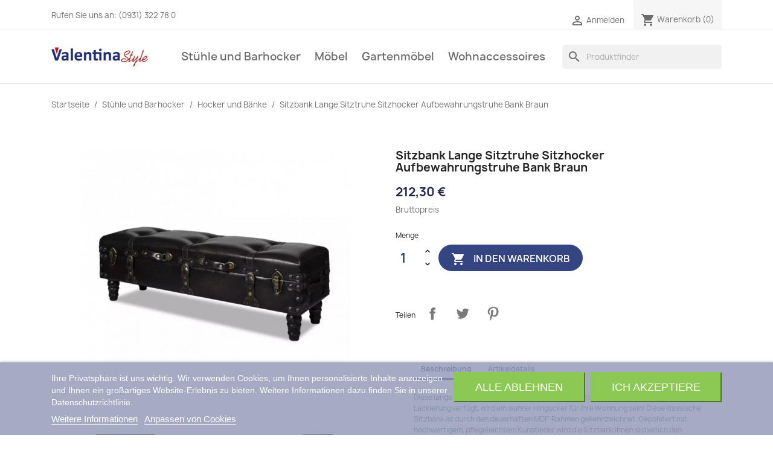

--- FILE ---
content_type: text/html; charset=utf-8
request_url: https://valentina.style/hocker-und-banke/6032-sitzbank-lange-sitztruhe-sitzhocker-aufbewahrungstruhe-bank-braun-8718475855255.html
body_size: 18558
content:
<!doctype html>
<html lang="de-DE">

  <head>
    
      
  <meta charset="utf-8">


  <meta http-equiv="x-ua-compatible" content="ie=edge">



  <title>Sitzbank Lange Sitztruhe Sitzhocker Aufbewahrungstruhe Bank Braun</title>
  
    
  
  <meta name="description" content="Diese lange Sitztruhe, die über ein elegantes Design und eine dunkelbraunen Lackierung verfügt, wird ein wahrer Hingucker für Ihre Wohnung sein! Diese klassisch">
  <meta name="keywords" content="Sitzbänke, Truhen- &amp; Flurbänke">
        <link rel="canonical" href="https://valentina.style/hocker-und-banke/6032-sitzbank-lange-sitztruhe-sitzhocker-aufbewahrungstruhe-bank-braun-8718475855255.html">
    
      
  
  
    <script type="application/ld+json">
  {
    "@context": "https://schema.org",
    "@type": "Organization",
    "name" : "valentina.style",
    "url" : "https://valentina.style/",
          "logo": {
        "@type": "ImageObject",
        "url":"https://valentina.style/img/valentinastyle-logo-1631875627.jpg"
      }
      }
</script>

<script type="application/ld+json">
  {
    "@context": "https://schema.org",
    "@type": "WebPage",
    "isPartOf": {
      "@type": "WebSite",
      "url":  "https://valentina.style/",
      "name": "valentina.style"
    },
    "name": "Sitzbank Lange Sitztruhe Sitzhocker Aufbewahrungstruhe Bank Braun",
    "url":  "https://valentina.style/hocker-und-banke/6032-sitzbank-lange-sitztruhe-sitzhocker-aufbewahrungstruhe-bank-braun-8718475855255.html"
  }
</script>


  <script type="application/ld+json">
    {
      "@context": "https://schema.org",
      "@type": "BreadcrumbList",
      "itemListElement": [
                  {
            "@type": "ListItem",
            "position": 1,
            "name": "Startseite",
            "item": "https://valentina.style/"
          },                  {
            "@type": "ListItem",
            "position": 2,
            "name": "Stühle und Barhocker",
            "item": "https://valentina.style/113-stuhle-und-barhocker"
          },                  {
            "@type": "ListItem",
            "position": 3,
            "name": "Hocker und Bänke",
            "item": "https://valentina.style/98-hocker-und-banke"
          },                  {
            "@type": "ListItem",
            "position": 4,
            "name": "Sitzbank Lange Sitztruhe Sitzhocker Aufbewahrungstruhe Bank Braun",
            "item": "https://valentina.style/hocker-und-banke/6032-sitzbank-lange-sitztruhe-sitzhocker-aufbewahrungstruhe-bank-braun-8718475855255.html"
          }              ]
    }
  </script>
  
  
  
  <script type="application/ld+json">
  {
    "@context": "https://schema.org/",
    "@type": "Product",
    "name": "Sitzbank Lange Sitztruhe Sitzhocker Aufbewahrungstruhe Bank Braun",
    "description": "Diese lange Sitztruhe, die über ein elegantes Design und eine dunkelbraunen Lackierung verfügt, wird ein wahrer Hingucker für Ihre Wohnung sein! Diese klassisch",
    "category": "Hocker und Bänke",
    "image" :"https://valentina.style/103117-home_default/sitzbank-lange-sitztruhe-sitzhocker-aufbewahrungstruhe-bank-braun.jpg",    "sku": "240552",
    "mpn": "240552"
    ,"gtin13": "8718475855255"
        ,
    "brand": {
      "@type": "Thing",
      "name": "vidaXL"
    }
                ,
    "offers": {
      "@type": "Offer",
      "priceCurrency": "EUR",
      "name": "Sitzbank Lange Sitztruhe Sitzhocker Aufbewahrungstruhe Bank Braun",
      "price": "212.3",
      "url": "https://valentina.style/hocker-und-banke/6032-sitzbank-lange-sitztruhe-sitzhocker-aufbewahrungstruhe-bank-braun-8718475855255.html",
      "priceValidUntil": "2026-02-16",
              "image": ["https://valentina.style/103117-large_default/sitzbank-lange-sitztruhe-sitzhocker-aufbewahrungstruhe-bank-braun.jpg","https://valentina.style/103118-large_default/sitzbank-lange-sitztruhe-sitzhocker-aufbewahrungstruhe-bank-braun.jpg","https://valentina.style/103119-large_default/sitzbank-lange-sitztruhe-sitzhocker-aufbewahrungstruhe-bank-braun.jpg","https://valentina.style/103120-large_default/sitzbank-lange-sitztruhe-sitzhocker-aufbewahrungstruhe-bank-braun.jpg","https://valentina.style/103121-large_default/sitzbank-lange-sitztruhe-sitzhocker-aufbewahrungstruhe-bank-braun.jpg","https://valentina.style/103122-large_default/sitzbank-lange-sitztruhe-sitzhocker-aufbewahrungstruhe-bank-braun.jpg","https://valentina.style/103123-large_default/sitzbank-lange-sitztruhe-sitzhocker-aufbewahrungstruhe-bank-braun.jpg"],
            "sku": "240552",
      "mpn": "240552",
      "gtin13": "8718475855255",                  "availability": "https://schema.org/InStock",
      "seller": {
        "@type": "Organization",
        "name": "valentina.style"
      }
    }
      }
</script>

  
  
    
  

  
    <meta property="og:title" content="Sitzbank Lange Sitztruhe Sitzhocker Aufbewahrungstruhe Bank Braun" />
    <meta property="og:description" content="Diese lange Sitztruhe, die über ein elegantes Design und eine dunkelbraunen Lackierung verfügt, wird ein wahrer Hingucker für Ihre Wohnung sein! Diese klassisch" />
    <meta property="og:url" content="https://valentina.style/hocker-und-banke/6032-sitzbank-lange-sitztruhe-sitzhocker-aufbewahrungstruhe-bank-braun-8718475855255.html" />
    <meta property="og:site_name" content="valentina.style" />
        



  <meta name="viewport" content="width=device-width, initial-scale=1">



  <link rel="icon" type="image/vnd.microsoft.icon" href="https://valentina.style/img/favicon.ico?1644603984">
  <link rel="shortcut icon" type="image/x-icon" href="https://valentina.style/img/favicon.ico?1644603984">



    <link rel="stylesheet" href="https://valentina.style/themes/classic/assets/cache/theme-a2715e142.css" type="text/css" media="all">




  

  <script type="text/javascript">
        var prestashop = {"cart":{"products":[],"totals":{"total":{"type":"total","label":"Gesamt","amount":0,"value":"0,00\u00a0\u20ac"},"total_including_tax":{"type":"total","label":"Gesamt (inkl. MwSt.)","amount":0,"value":"0,00\u00a0\u20ac"},"total_excluding_tax":{"type":"total","label":"Gesamtpreis o. MwSt.","amount":0,"value":"0,00\u00a0\u20ac"}},"subtotals":{"products":{"type":"products","label":"Zwischensumme","amount":0,"value":"0,00\u00a0\u20ac"},"discounts":null,"shipping":{"type":"shipping","label":"Versand","amount":0,"value":""},"tax":{"type":"tax","label":"enthaltene MwSt.","amount":0,"value":"0,00\u00a0\u20ac"}},"products_count":0,"summary_string":"0 Artikel","vouchers":{"allowed":1,"added":[]},"discounts":[],"minimalPurchase":0,"minimalPurchaseRequired":""},"currency":{"id":1,"name":"Euro","iso_code":"EUR","iso_code_num":"978","sign":"\u20ac"},"customer":{"lastname":null,"firstname":null,"email":null,"birthday":null,"newsletter":null,"newsletter_date_add":null,"optin":null,"website":null,"company":null,"siret":null,"ape":null,"is_logged":false,"gender":{"type":null,"name":null},"addresses":[]},"language":{"name":"Deutsch (German)","iso_code":"de","locale":"de-DE","language_code":"de-DE","is_rtl":"0","date_format_lite":"d.m.Y","date_format_full":"d.m.Y H:i:s","id":1},"page":{"title":"","canonical":"https:\/\/valentina.style\/hocker-und-banke\/6032-sitzbank-lange-sitztruhe-sitzhocker-aufbewahrungstruhe-bank-braun-8718475855255.html","meta":{"title":"Sitzbank Lange Sitztruhe Sitzhocker Aufbewahrungstruhe Bank Braun","description":"Diese lange Sitztruhe, die \u00fcber ein elegantes Design und eine dunkelbraunen Lackierung verf\u00fcgt, wird ein wahrer Hingucker f\u00fcr Ihre Wohnung sein! Diese klassisch","keywords":"Sitzb\u00e4nke, Truhen- & Flurb\u00e4nke","robots":"index"},"page_name":"product","body_classes":{"lang-de":true,"lang-rtl":false,"country-DE":true,"currency-EUR":true,"layout-full-width":true,"page-product":true,"tax-display-enabled":true,"product-id-6032":true,"product-Sitzbank Lange Sitztruhe Sitzhocker Aufbewahrungstruhe Bank Braun":true,"product-id-category-98":true,"product-id-manufacturer-61":true,"product-id-supplier-2":true,"product-available-for-order":true},"admin_notifications":[]},"shop":{"name":"valentina.style","logo":"https:\/\/valentina.style\/img\/valentinastyle-logo-1631875627.jpg","stores_icon":"https:\/\/valentina.style\/img\/logo_stores.png","favicon":"https:\/\/valentina.style\/img\/favicon.ico"},"urls":{"base_url":"https:\/\/valentina.style\/","current_url":"https:\/\/valentina.style\/hocker-und-banke\/6032-sitzbank-lange-sitztruhe-sitzhocker-aufbewahrungstruhe-bank-braun-8718475855255.html","shop_domain_url":"https:\/\/valentina.style","img_ps_url":"https:\/\/valentina.style\/img\/","img_cat_url":"https:\/\/valentina.style\/img\/c\/","img_lang_url":"https:\/\/valentina.style\/img\/l\/","img_prod_url":"https:\/\/valentina.style\/img\/p\/","img_manu_url":"https:\/\/valentina.style\/img\/m\/","img_sup_url":"https:\/\/valentina.style\/img\/su\/","img_ship_url":"https:\/\/valentina.style\/img\/s\/","img_store_url":"https:\/\/valentina.style\/img\/st\/","img_col_url":"https:\/\/valentina.style\/img\/co\/","img_url":"https:\/\/valentina.style\/themes\/classic\/assets\/img\/","css_url":"https:\/\/valentina.style\/themes\/classic\/assets\/css\/","js_url":"https:\/\/valentina.style\/themes\/classic\/assets\/js\/","pic_url":"https:\/\/valentina.style\/upload\/","pages":{"address":"https:\/\/valentina.style\/adresse","addresses":"https:\/\/valentina.style\/adressen","authentication":"https:\/\/valentina.style\/anmeldung","cart":"https:\/\/valentina.style\/warenkorb","category":"https:\/\/valentina.style\/index.php?controller=category","cms":"https:\/\/valentina.style\/index.php?controller=cms","contact":"https:\/\/valentina.style\/kontakt","discount":"https:\/\/valentina.style\/Rabatt","guest_tracking":"https:\/\/valentina.style\/auftragsverfolgung-gast","history":"https:\/\/valentina.style\/bestellungsverlauf","identity":"https:\/\/valentina.style\/profil","index":"https:\/\/valentina.style\/","my_account":"https:\/\/valentina.style\/mein-Konto","order_confirmation":"https:\/\/valentina.style\/bestellbestatigung","order_detail":"https:\/\/valentina.style\/index.php?controller=order-detail","order_follow":"https:\/\/valentina.style\/bestellverfolgung","order":"https:\/\/valentina.style\/Bestellung","order_return":"https:\/\/valentina.style\/index.php?controller=order-return","order_slip":"https:\/\/valentina.style\/bestellschein","pagenotfound":"https:\/\/valentina.style\/seite-nicht-gefunden","password":"https:\/\/valentina.style\/passwort-zuruecksetzen","pdf_invoice":"https:\/\/valentina.style\/index.php?controller=pdf-invoice","pdf_order_return":"https:\/\/valentina.style\/index.php?controller=pdf-order-return","pdf_order_slip":"https:\/\/valentina.style\/index.php?controller=pdf-order-slip","prices_drop":"https:\/\/valentina.style\/angebote","product":"https:\/\/valentina.style\/index.php?controller=product","search":"https:\/\/valentina.style\/suche","sitemap":"https:\/\/valentina.style\/Sitemap","stores":"https:\/\/valentina.style\/shops","supplier":"https:\/\/valentina.style\/lieferant","register":"https:\/\/valentina.style\/anmeldung?create_account=1","order_login":"https:\/\/valentina.style\/Bestellung?login=1"},"alternative_langs":[],"theme_assets":"\/themes\/classic\/assets\/","actions":{"logout":"https:\/\/valentina.style\/?mylogout="},"no_picture_image":{"bySize":{"small_default":{"url":"https:\/\/valentina.style\/img\/p\/de-default-small_default.jpg","width":98,"height":98},"cart_default":{"url":"https:\/\/valentina.style\/img\/p\/de-default-cart_default.jpg","width":125,"height":125},"home_default":{"url":"https:\/\/valentina.style\/img\/p\/de-default-home_default.jpg","width":250,"height":250},"medium_default":{"url":"https:\/\/valentina.style\/img\/p\/de-default-medium_default.jpg","width":452,"height":452},"large_default":{"url":"https:\/\/valentina.style\/img\/p\/de-default-large_default.jpg","width":800,"height":800}},"small":{"url":"https:\/\/valentina.style\/img\/p\/de-default-small_default.jpg","width":98,"height":98},"medium":{"url":"https:\/\/valentina.style\/img\/p\/de-default-home_default.jpg","width":250,"height":250},"large":{"url":"https:\/\/valentina.style\/img\/p\/de-default-large_default.jpg","width":800,"height":800},"legend":""}},"configuration":{"display_taxes_label":true,"display_prices_tax_incl":true,"is_catalog":false,"show_prices":true,"opt_in":{"partner":false},"quantity_discount":{"type":"discount","label":"Rabatt auf St\u00fcckzahl"},"voucher_enabled":1,"return_enabled":0},"field_required":[],"breadcrumb":{"links":[{"title":"Startseite","url":"https:\/\/valentina.style\/"},{"title":"St\u00fchle und Barhocker","url":"https:\/\/valentina.style\/113-stuhle-und-barhocker"},{"title":"Hocker und B\u00e4nke","url":"https:\/\/valentina.style\/98-hocker-und-banke"},{"title":"Sitzbank Lange Sitztruhe Sitzhocker Aufbewahrungstruhe Bank Braun","url":"https:\/\/valentina.style\/hocker-und-banke\/6032-sitzbank-lange-sitztruhe-sitzhocker-aufbewahrungstruhe-bank-braun-8718475855255.html"}],"count":4},"link":{"protocol_link":"https:\/\/","protocol_content":"https:\/\/"},"time":1769900402,"static_token":"08292071907c94f6fedea78fd5ddf782","token":"0e7af25d52f5688326fcbab8f412e0c5","debug":false};
        var psr_icon_color = "#F19D76";
      </script>



  

<script type="text/javascript">
    var lgcookieslaw_consent_mode = 0;
    var lgcookieslaw_banner_url_ajax_controller = "https://valentina.style/module/lgcookieslaw/ajax";     var lgcookieslaw_cookie_values = null;     var lgcookieslaw_saved_preferences = 0;
    var lgcookieslaw_ajax_calls_token = "b6e32ac2785664433707607973a6e65e";
    var lgcookieslaw_reload = 0;
    var lgcookieslaw_block_navigation = 0;
    var lgcookieslaw_banner_position = 2;
    var lgcookieslaw_show_fixed_button = 1;
    var lgcookieslaw_save_user_consent = 1;
    var lgcookieslaw_reject_cookies_when_closing_banner = 0;
</script>




    
  <meta property="og:type" content="product">
      <meta property="og:image" content="https://valentina.style/103117-large_default/sitzbank-lange-sitztruhe-sitzhocker-aufbewahrungstruhe-bank-braun.jpg">
  
      <meta property="product:pretax_price:amount" content="178.403361">
    <meta property="product:pretax_price:currency" content="EUR">
    <meta property="product:price:amount" content="212.3">
    <meta property="product:price:currency" content="EUR">
    
  </head>

  <body id="product" class="lang-de country-de currency-eur layout-full-width page-product tax-display-enabled product-id-6032 product-sitzbank-lange-sitztruhe-sitzhocker-aufbewahrungstruhe-bank-braun product-id-category-98 product-id-manufacturer-61 product-id-supplier-2 product-available-for-order">

    
      
    

    <main>
      
              

      <header id="header">
        
          
  <div class="header-banner">
    
  </div>



  <nav class="header-nav">
    <div class="container">
      <div class="row">
        <div class="hidden-sm-down">
          <div class="col-md-5 col-xs-12">
            <div id="_desktop_contact_link">
  <div id="contact-link">
                Rufen Sie uns an: <span>(0931) 322 78 0</span>
      </div>
</div>

          </div>
          <div class="col-md-7 right-nav">
              <div id="_desktop_user_info">
  <div class="user-info">
          <a
        href="https://valentina.style/mein-Konto"
        title="Anmelden zu Ihrem Kundenbereich"
        rel="nofollow"
      >
        <i class="material-icons">&#xE7FF;</i>
        <span class="hidden-sm-down">Anmelden</span>
      </a>
      </div>
</div>
<div id="_desktop_cart">
  <div class="blockcart cart-preview inactive" data-refresh-url="//valentina.style/module/ps_shoppingcart/ajax">
    <div class="header">
              <i class="material-icons shopping-cart" aria-hidden="true">shopping_cart</i>
        <span class="hidden-sm-down">Warenkorb</span>
        <span class="cart-products-count">(0)</span>
          </div>
  </div>
</div>

          </div>
        </div>
        <div class="hidden-md-up text-sm-center mobile">
          <div class="float-xs-left" id="menu-icon">
            <i class="material-icons d-inline">&#xE5D2;</i>
          </div>
          <div class="float-xs-right" id="_mobile_cart"></div>
          <div class="float-xs-right" id="_mobile_user_info"></div>
          <div class="top-logo" id="_mobile_logo"></div>
          <div class="clearfix"></div>
        </div>
      </div>
    </div>
  </nav>



  <div class="header-top">
    <div class="container">
       <div class="row">
        <div class="col-md-2 hidden-sm-down" id="_desktop_logo">
                                    
  <a href="https://valentina.style/">
    <img
      class="logo img-fluid"
      src="https://valentina.style/img/valentinastyle-logo-1631875627.jpg"
      alt="valentina.style"
      loading="lazy"
      width="200"
      height="40">
  </a>

                              </div>
        <div class="header-top-right col-md-10 col-sm-12 position-static">
          

<div class="menu js-top-menu position-static hidden-sm-down" id="_desktop_top_menu">
    
          <ul class="top-menu" id="top-menu" data-depth="0">
                    <li class="category" id="category-113">
                          <a
                class="dropdown-item"
                href="https://valentina.style/113-stuhle-und-barhocker" data-depth="0"
                              >
                                                                      <span class="float-xs-right hidden-md-up">
                    <span data-target="#top_sub_menu_70802" data-toggle="collapse" class="navbar-toggler collapse-icons">
                      <i class="material-icons add">&#xE313;</i>
                      <i class="material-icons remove">&#xE316;</i>
                    </span>
                  </span>
                                Stühle und Barhocker
              </a>
                            <div  class="popover sub-menu js-sub-menu collapse" id="top_sub_menu_70802">
                
          <ul class="top-menu"  data-depth="1">
                    <li class="category" id="category-90">
                          <a
                class="dropdown-item dropdown-submenu"
                href="https://valentina.style/90-barhocker" data-depth="1"
                              >
                                Barhocker
              </a>
                          </li>
                    <li class="category" id="category-91">
                          <a
                class="dropdown-item dropdown-submenu"
                href="https://valentina.style/91-besucherstuhle" data-depth="1"
                              >
                                Besucherstühle
              </a>
                          </li>
                    <li class="category" id="category-93">
                          <a
                class="dropdown-item dropdown-submenu"
                href="https://valentina.style/93-burostuhle" data-depth="1"
                              >
                                Bürostühle
              </a>
                          </li>
                    <li class="category" id="category-94">
                          <a
                class="dropdown-item dropdown-submenu"
                href="https://valentina.style/94-esszimmerstuhle" data-depth="1"
                              >
                                Esszimmerstühle
              </a>
                          </li>
                    <li class="category" id="category-95">
                          <a
                class="dropdown-item dropdown-submenu"
                href="https://valentina.style/95-gamingstuhle" data-depth="1"
                              >
                                Gamingstühle
              </a>
                          </li>
                    <li class="category" id="category-98">
                          <a
                class="dropdown-item dropdown-submenu"
                href="https://valentina.style/98-hocker-und-banke" data-depth="1"
                              >
                                Hocker und Bänke
              </a>
                          </li>
                    <li class="category" id="category-102">
                          <a
                class="dropdown-item dropdown-submenu"
                href="https://valentina.style/102-lounger" data-depth="1"
                              >
                                Lounger
              </a>
                          </li>
                    <li class="category" id="category-116">
                          <a
                class="dropdown-item dropdown-submenu"
                href="https://valentina.style/116-schaukelstuehle" data-depth="1"
                              >
                                Schaukelstühle
              </a>
                          </li>
                    <li class="category" id="category-117">
                          <a
                class="dropdown-item dropdown-submenu"
                href="https://valentina.style/117-massagesessel" data-depth="1"
                              >
                                Massagesessel
              </a>
                          </li>
              </ul>
    
              </div>
                          </li>
                    <li class="category" id="category-103">
                          <a
                class="dropdown-item"
                href="https://valentina.style/103-mobel" data-depth="0"
                              >
                                                                      <span class="float-xs-right hidden-md-up">
                    <span data-target="#top_sub_menu_12454" data-toggle="collapse" class="navbar-toggler collapse-icons">
                      <i class="material-icons add">&#xE313;</i>
                      <i class="material-icons remove">&#xE316;</i>
                    </span>
                  </span>
                                Möbel
              </a>
                            <div  class="popover sub-menu js-sub-menu collapse" id="top_sub_menu_12454">
                
          <ul class="top-menu"  data-depth="1">
                    <li class="category" id="category-89">
                          <a
                class="dropdown-item dropdown-submenu"
                href="https://valentina.style/89-badausstattung" data-depth="1"
                              >
                                Badausstattung
              </a>
                          </li>
                    <li class="category" id="category-96">
                          <a
                class="dropdown-item dropdown-submenu"
                href="https://valentina.style/96-garderoben" data-depth="1"
                              >
                                Garderoben
              </a>
                          </li>
                    <li class="category" id="category-99">
                          <a
                class="dropdown-item dropdown-submenu"
                href="https://valentina.style/99-kommoden-und-konsolen" data-depth="1"
                              >
                                Kommoden und Konsolen
              </a>
                          </li>
                    <li class="category" id="category-106">
                          <a
                class="dropdown-item dropdown-submenu"
                href="https://valentina.style/106-schranke-und-regale" data-depth="1"
                              >
                                Schränke und Regale
              </a>
                          </li>
                    <li class="category" id="category-109">
                          <a
                class="dropdown-item dropdown-submenu"
                href="https://valentina.style/109-tische" data-depth="1"
                              >
                                Tische
              </a>
                          </li>
                    <li class="category" id="category-118">
                          <a
                class="dropdown-item dropdown-submenu"
                href="https://valentina.style/118-sofas" data-depth="1"
                              >
                                Sofas
              </a>
                          </li>
                    <li class="category" id="category-119">
                          <a
                class="dropdown-item dropdown-submenu"
                href="https://valentina.style/119-moebelgarnituren" data-depth="1"
                              >
                                Möbelgarnituren
              </a>
                          </li>
                    <li class="category" id="category-120">
                          <a
                class="dropdown-item dropdown-submenu"
                href="https://valentina.style/120-tv-moebel" data-depth="1"
                              >
                                TV Möbel
              </a>
                          </li>
                    <li class="category" id="category-121">
                          <a
                class="dropdown-item dropdown-submenu"
                href="https://valentina.style/121-betten-matratzen" data-depth="1"
                              >
                                Betten &amp; Matratzen
              </a>
                          </li>
                    <li class="category" id="category-122">
                          <a
                class="dropdown-item dropdown-submenu"
                href="https://valentina.style/122-schreibtische" data-depth="1"
                              >
                                Schreibtische
              </a>
                          </li>
              </ul>
    
              </div>
                          </li>
                    <li class="category" id="category-97">
                          <a
                class="dropdown-item"
                href="https://valentina.style/97-gartenmobel" data-depth="0"
                              >
                                                                      <span class="float-xs-right hidden-md-up">
                    <span data-target="#top_sub_menu_47135" data-toggle="collapse" class="navbar-toggler collapse-icons">
                      <i class="material-icons add">&#xE313;</i>
                      <i class="material-icons remove">&#xE316;</i>
                    </span>
                  </span>
                                Gartenmöbel
              </a>
                            <div  class="popover sub-menu js-sub-menu collapse" id="top_sub_menu_47135">
                
          <ul class="top-menu"  data-depth="1">
                    <li class="category" id="category-88">
                          <a
                class="dropdown-item dropdown-submenu"
                href="https://valentina.style/88-auflagen-und-bezuge" data-depth="1"
                              >
                                Auflagen und Bezüge
              </a>
                          </li>
                    <li class="category" id="category-104">
                          <a
                class="dropdown-item dropdown-submenu"
                href="https://valentina.style/104-mobel-und-sitzgruppen" data-depth="1"
                              >
                                Möbel und Sitzgruppen
              </a>
                          </li>
                    <li class="category" id="category-105">
                          <a
                class="dropdown-item dropdown-submenu"
                href="https://valentina.style/105-rosenbogen" data-depth="1"
                              >
                                Rosenbögen
              </a>
                          </li>
                    <li class="category" id="category-107">
                          <a
                class="dropdown-item dropdown-submenu"
                href="https://valentina.style/107-sonstiges" data-depth="1"
                              >
                                Sonstiges
              </a>
                          </li>
                    <li class="category" id="category-123">
                          <a
                class="dropdown-item dropdown-submenu"
                href="https://valentina.style/123-feuerschalen-und-bbq" data-depth="1"
                              >
                                Feuerschalen und BBQ
              </a>
                          </li>
              </ul>
    
              </div>
                          </li>
                    <li class="category" id="category-114">
                          <a
                class="dropdown-item"
                href="https://valentina.style/114-wohnaccessoires" data-depth="0"
                              >
                                                                      <span class="float-xs-right hidden-md-up">
                    <span data-target="#top_sub_menu_43513" data-toggle="collapse" class="navbar-toggler collapse-icons">
                      <i class="material-icons add">&#xE313;</i>
                      <i class="material-icons remove">&#xE316;</i>
                    </span>
                  </span>
                                Wohnaccessoires
              </a>
                            <div  class="popover sub-menu js-sub-menu collapse" id="top_sub_menu_43513">
                
          <ul class="top-menu"  data-depth="1">
                    <li class="category" id="category-92">
                          <a
                class="dropdown-item dropdown-submenu"
                href="https://valentina.style/92-bilder-und-wanddekoration" data-depth="1"
                              >
                                Bilder und Wanddekoration
              </a>
                          </li>
                    <li class="category" id="category-110">
                          <a
                class="dropdown-item dropdown-submenu"
                href="https://valentina.style/110-weiteres" data-depth="1"
                              >
                                Weiteres
              </a>
                          </li>
                    <li class="category" id="category-111">
                          <a
                class="dropdown-item dropdown-submenu"
                href="https://valentina.style/111-kaminholzstander" data-depth="1"
                              >
                                Kaminholzständer
              </a>
                          </li>
                    <li class="category" id="category-112">
                          <a
                class="dropdown-item dropdown-submenu"
                href="https://valentina.style/112-figuren-und-tischdekoration" data-depth="1"
                              >
                                Figuren und Tischdekoration
              </a>
                          </li>
                    <li class="category" id="category-115">
                          <a
                class="dropdown-item dropdown-submenu"
                href="https://valentina.style/115-teppiche" data-depth="1"
                              >
                                Teppiche
              </a>
                          </li>
              </ul>
    
              </div>
                          </li>
              </ul>
    
    <div class="clearfix"></div>
</div>
<div id="search_widget" class="search-widgets" data-search-controller-url="//valentina.style/suche">
  <form method="get" action="//valentina.style/suche">
    <input type="hidden" name="controller" value="search">
    <i class="material-icons search" aria-hidden="true">search</i>
    <input type="text" name="s" value="" placeholder="Produktfinder" aria-label="Suche">
    <i class="material-icons clear" aria-hidden="true">clear</i>
  </form>
</div>

        </div>
      </div>
      <div id="mobile_top_menu_wrapper" class="row hidden-md-up" style="display:none;">
        <div class="js-top-menu mobile" id="_mobile_top_menu"></div>
        <div class="js-top-menu-bottom">
          <div id="_mobile_currency_selector"></div>
          <div id="_mobile_language_selector"></div>
          <div id="_mobile_contact_link"></div>
        </div>
      </div>
    </div>
  </div>
  

        
      </header>

      <section id="wrapper">
        
          
<aside id="notifications">
  <div class="container">
    
    
    
      </div>
</aside>
        

        
        <div class="container">
          
            <nav data-depth="4" class="breadcrumb hidden-sm-down">
  <ol>
    
              
          <li>
                          <a href="https://valentina.style/"><span>Startseite</span></a>
                      </li>
        
              
          <li>
                          <a href="https://valentina.style/113-stuhle-und-barhocker"><span>Stühle und Barhocker</span></a>
                      </li>
        
              
          <li>
                          <a href="https://valentina.style/98-hocker-und-banke"><span>Hocker und Bänke</span></a>
                      </li>
        
              
          <li>
                          <span>Sitzbank Lange Sitztruhe Sitzhocker Aufbewahrungstruhe Bank Braun</span>
                      </li>
        
          
  </ol>
</nav>
          

          

          
  <div id="content-wrapper" class="js-content-wrapper">
    
    

  <section id="main">
    <meta content="https://valentina.style/hocker-und-banke/6032-sitzbank-lange-sitztruhe-sitzhocker-aufbewahrungstruhe-bank-braun-8718475855255.html">

    <div class="row product-container js-product-container">
      <div class="col-md-6">
        
          <section class="page-content" id="content">
            
              
    <ul class="product-flags js-product-flags">
            </ul>


              
                <div class="images-container js-images-container">
  
    <div class="product-cover">
              <img
          class="js-qv-product-cover img-fluid"
          src="https://valentina.style/103117-medium_default/sitzbank-lange-sitztruhe-sitzhocker-aufbewahrungstruhe-bank-braun.jpg"
                      alt="Sitzbank Lange Sitztruhe Sitzhocker Aufbewahrungstruhe Bank Braun"
                    loading="lazy"
          width="452"
          height="452"
        >
        <div class="layer hidden-sm-down" data-toggle="modal" data-target="#product-modal">
          <i class="material-icons zoom-in">search</i>
        </div>
          </div>
  

  
    <div class="js-qv-mask mask">
      <ul class="product-images js-qv-product-images">
                  <li class="thumb-container js-thumb-container">
            <img
              class="thumb js-thumb  selected js-thumb-selected "
              data-image-medium-src="https://valentina.style/103117-medium_default/sitzbank-lange-sitztruhe-sitzhocker-aufbewahrungstruhe-bank-braun.jpg"
              data-image-large-src="https://valentina.style/103117-large_default/sitzbank-lange-sitztruhe-sitzhocker-aufbewahrungstruhe-bank-braun.jpg"
              src="https://valentina.style/103117-small_default/sitzbank-lange-sitztruhe-sitzhocker-aufbewahrungstruhe-bank-braun.jpg"
                              alt="Sitzbank Lange Sitztruhe Sitzhocker Aufbewahrungstruhe Bank Braun"
                            loading="lazy"
              width="98"
              height="98"
            >
          </li>
                  <li class="thumb-container js-thumb-container">
            <img
              class="thumb js-thumb "
              data-image-medium-src="https://valentina.style/103118-medium_default/sitzbank-lange-sitztruhe-sitzhocker-aufbewahrungstruhe-bank-braun.jpg"
              data-image-large-src="https://valentina.style/103118-large_default/sitzbank-lange-sitztruhe-sitzhocker-aufbewahrungstruhe-bank-braun.jpg"
              src="https://valentina.style/103118-small_default/sitzbank-lange-sitztruhe-sitzhocker-aufbewahrungstruhe-bank-braun.jpg"
                              alt="Sitzbank Lange Sitztruhe Sitzhocker Aufbewahrungstruhe Bank Braun"
                            loading="lazy"
              width="98"
              height="98"
            >
          </li>
                  <li class="thumb-container js-thumb-container">
            <img
              class="thumb js-thumb "
              data-image-medium-src="https://valentina.style/103119-medium_default/sitzbank-lange-sitztruhe-sitzhocker-aufbewahrungstruhe-bank-braun.jpg"
              data-image-large-src="https://valentina.style/103119-large_default/sitzbank-lange-sitztruhe-sitzhocker-aufbewahrungstruhe-bank-braun.jpg"
              src="https://valentina.style/103119-small_default/sitzbank-lange-sitztruhe-sitzhocker-aufbewahrungstruhe-bank-braun.jpg"
                              alt="Sitzbank Lange Sitztruhe Sitzhocker Aufbewahrungstruhe Bank Braun"
                            loading="lazy"
              width="98"
              height="98"
            >
          </li>
                  <li class="thumb-container js-thumb-container">
            <img
              class="thumb js-thumb "
              data-image-medium-src="https://valentina.style/103120-medium_default/sitzbank-lange-sitztruhe-sitzhocker-aufbewahrungstruhe-bank-braun.jpg"
              data-image-large-src="https://valentina.style/103120-large_default/sitzbank-lange-sitztruhe-sitzhocker-aufbewahrungstruhe-bank-braun.jpg"
              src="https://valentina.style/103120-small_default/sitzbank-lange-sitztruhe-sitzhocker-aufbewahrungstruhe-bank-braun.jpg"
                              alt="Sitzbank Lange Sitztruhe Sitzhocker Aufbewahrungstruhe Bank Braun"
                            loading="lazy"
              width="98"
              height="98"
            >
          </li>
                  <li class="thumb-container js-thumb-container">
            <img
              class="thumb js-thumb "
              data-image-medium-src="https://valentina.style/103121-medium_default/sitzbank-lange-sitztruhe-sitzhocker-aufbewahrungstruhe-bank-braun.jpg"
              data-image-large-src="https://valentina.style/103121-large_default/sitzbank-lange-sitztruhe-sitzhocker-aufbewahrungstruhe-bank-braun.jpg"
              src="https://valentina.style/103121-small_default/sitzbank-lange-sitztruhe-sitzhocker-aufbewahrungstruhe-bank-braun.jpg"
                              alt="Sitzbank Lange Sitztruhe Sitzhocker Aufbewahrungstruhe Bank Braun"
                            loading="lazy"
              width="98"
              height="98"
            >
          </li>
                  <li class="thumb-container js-thumb-container">
            <img
              class="thumb js-thumb "
              data-image-medium-src="https://valentina.style/103122-medium_default/sitzbank-lange-sitztruhe-sitzhocker-aufbewahrungstruhe-bank-braun.jpg"
              data-image-large-src="https://valentina.style/103122-large_default/sitzbank-lange-sitztruhe-sitzhocker-aufbewahrungstruhe-bank-braun.jpg"
              src="https://valentina.style/103122-small_default/sitzbank-lange-sitztruhe-sitzhocker-aufbewahrungstruhe-bank-braun.jpg"
                              alt="Sitzbank Lange Sitztruhe Sitzhocker Aufbewahrungstruhe Bank Braun"
                            loading="lazy"
              width="98"
              height="98"
            >
          </li>
                  <li class="thumb-container js-thumb-container">
            <img
              class="thumb js-thumb "
              data-image-medium-src="https://valentina.style/103123-medium_default/sitzbank-lange-sitztruhe-sitzhocker-aufbewahrungstruhe-bank-braun.jpg"
              data-image-large-src="https://valentina.style/103123-large_default/sitzbank-lange-sitztruhe-sitzhocker-aufbewahrungstruhe-bank-braun.jpg"
              src="https://valentina.style/103123-small_default/sitzbank-lange-sitztruhe-sitzhocker-aufbewahrungstruhe-bank-braun.jpg"
                              alt="Sitzbank Lange Sitztruhe Sitzhocker Aufbewahrungstruhe Bank Braun"
                            loading="lazy"
              width="98"
              height="98"
            >
          </li>
              </ul>
    </div>
  

</div>
              
              <div class="scroll-box-arrows">
                <i class="material-icons left">&#xE314;</i>
                <i class="material-icons right">&#xE315;</i>
              </div>

            
          </section>
        
        </div>
        <div class="col-md-6">
          
            
              <h1 class="h1">Sitzbank Lange Sitztruhe Sitzhocker Aufbewahrungstruhe Bank Braun</h1>
            
          
          
              <div class="product-prices js-product-prices">
    
          

    
      <div
        class="product-price h5 ">

        <div class="current-price">
          <span class='current-price-value' content="212.3">
                                      212,30 €
                      </span>

                  </div>

        
                  
      </div>
    

    
          

    
          

    
          

    

    <div class="tax-shipping-delivery-label">
              Bruttopreis
                    
              
                                          </div>
  </div>
          

          <div class="product-information">
            
              <div id="product-description-short-6032" class="product-description"></div>
            

            
            <div class="product-actions js-product-actions">
              
                <form action="https://valentina.style/warenkorb" method="post" id="add-to-cart-or-refresh">
                  <input type="hidden" name="token" value="08292071907c94f6fedea78fd5ddf782">
                  <input type="hidden" name="id_product" value="6032" id="product_page_product_id">
                  <input type="hidden" name="id_customization" value="0" id="product_customization_id" class="js-product-customization-id">

                  
                    <div class="product-variants js-product-variants">
  </div>
                  

                  
                                      

                  
                    <section class="product-discounts js-product-discounts">
  </section>
                  

                  
                    <div class="product-add-to-cart js-product-add-to-cart">
      <span class="control-label">Menge</span>

    
      <div class="product-quantity clearfix">
        <div class="qty">
          <input
            type="number"
            name="qty"
            id="quantity_wanted"
            inputmode="numeric"
            pattern="[0-9]*"
                          value="1"
              min="1"
                        class="input-group"
            aria-label="Menge"
          >
        </div>

        <div class="add">
          <button
            class="btn btn-primary add-to-cart"
            data-button-action="add-to-cart"
            type="submit"
                      >
            <i class="material-icons shopping-cart">&#xE547;</i>
            In den Warenkorb
          </button>
        </div>

        
      </div>
    

    
      <span id="product-availability" class="js-product-availability">
              </span>
    

    
      <p class="product-minimal-quantity js-product-minimal-quantity">
              </p>
    
  </div>
                  

                  
                    <div class="product-additional-info js-product-additional-info">
  

      <div class="social-sharing">
      <span>Teilen</span>
      <ul>
                  <li class="facebook icon-gray"><a href="https://www.facebook.com/sharer.php?u=https%3A%2F%2Fvalentina.style%2Fhocker-und-banke%2F6032-sitzbank-lange-sitztruhe-sitzhocker-aufbewahrungstruhe-bank-braun-8718475855255.html" class="text-hide" title="Teilen" target="_blank" rel="noopener noreferrer">Teilen</a></li>
                  <li class="twitter icon-gray"><a href="https://twitter.com/intent/tweet?text=Sitzbank+Lange+Sitztruhe+Sitzhocker+Aufbewahrungstruhe+Bank+Braun https%3A%2F%2Fvalentina.style%2Fhocker-und-banke%2F6032-sitzbank-lange-sitztruhe-sitzhocker-aufbewahrungstruhe-bank-braun-8718475855255.html" class="text-hide" title="Tweet" target="_blank" rel="noopener noreferrer">Tweet</a></li>
                  <li class="pinterest icon-gray"><a href="https://www.pinterest.com/pin/create/button/?media=https%3A%2F%2Fvalentina.style%2F103117%2Fsitzbank-lange-sitztruhe-sitzhocker-aufbewahrungstruhe-bank-braun.jpg&amp;url=https%3A%2F%2Fvalentina.style%2Fhocker-und-banke%2F6032-sitzbank-lange-sitztruhe-sitzhocker-aufbewahrungstruhe-bank-braun-8718475855255.html" class="text-hide" title="Pinterest" target="_blank" rel="noopener noreferrer">Pinterest</a></li>
              </ul>
    </div>
  

</div>
                  

                                    
                </form>
              

            </div>

            
              
            

            
              <div class="tabs">
                <ul class="nav nav-tabs" role="tablist">
                                      <li class="nav-item">
                       <a
                         class="nav-link active js-product-nav-active"
                         data-toggle="tab"
                         href="#description"
                         role="tab"
                         aria-controls="description"
                          aria-selected="true">Beschreibung</a>
                    </li>
                                    <li class="nav-item">
                    <a
                      class="nav-link"
                      data-toggle="tab"
                      href="#product-details"
                      role="tab"
                      aria-controls="product-details"
                      >Artikeldetails</a>
                  </li>
                                                    </ul>

                <div class="tab-content" id="tab-content">
                 <div class="tab-pane fade in active js-product-tab-active" id="description" role="tabpanel">
                   
                     <div class="product-description"><p>Diese lange Sitztruhe, die über ein elegantes Design und eine dunkelbraunen Lackierung verfügt, wird ein wahrer Hingucker für Ihre Wohnung sein! Diese klassische Sitzbank ist durch den dauerhaften MDF-Rahmen gekennzeichnet. Gepolstert mit hochwertigem, pflegeleichtem Kunstleder wird die Sitzbank Ihnen sicherlich den ultimativen Sitzkomfort bieten. Zur gleichen Zeit ist diese Bank ideal zum Aufbewahrungseinsatz, schafft dabei genügend Stauraum für unterschiedliche Dinge. Es ist wirklich eine perfekte Kombination von Funktionalität und Stil! Die festverbundenen Griffe auf der Bank sorgen für einen erhöhten Komfort und ein besseres Tragen, während die Schnallen und Schlüssellöcher es erlauben, die Sitztruhe für zusätzliche Sicherheit gesperrt zu werden.</p>
<ul>
<li>Farbe: Braun</li>
<li>Dauerhafter MDF-Rahmen</li>
<li>Maße der Sitzbank: 111 x 34 x 37 cm (L x B x H)</li>
<li>Hangriff zum besseres Tragen</li>
<li>Schnallen und Schlüssellöcher sorgen für ein antikes Aussehen und verbesserte Sicherheit</li>
<li>Material: Polyurethan: 100%</li>
</ul></div>
                   
                 </div>

                 
                   <div class="js-product-details tab-pane fade"
     id="product-details"
     data-product="{&quot;id_shop_default&quot;:&quot;1&quot;,&quot;id_manufacturer&quot;:&quot;61&quot;,&quot;id_supplier&quot;:&quot;2&quot;,&quot;reference&quot;:&quot;240552&quot;,&quot;is_virtual&quot;:&quot;0&quot;,&quot;delivery_in_stock&quot;:&quot;&quot;,&quot;delivery_out_stock&quot;:&quot;&quot;,&quot;id_category_default&quot;:&quot;98&quot;,&quot;on_sale&quot;:&quot;0&quot;,&quot;online_only&quot;:&quot;0&quot;,&quot;ecotax&quot;:0,&quot;minimal_quantity&quot;:&quot;1&quot;,&quot;low_stock_threshold&quot;:null,&quot;low_stock_alert&quot;:&quot;0&quot;,&quot;price&quot;:&quot;212,30\u00a0\u20ac&quot;,&quot;unity&quot;:&quot;&quot;,&quot;unit_price_ratio&quot;:&quot;0.000000&quot;,&quot;additional_shipping_cost&quot;:&quot;0.000000&quot;,&quot;customizable&quot;:&quot;0&quot;,&quot;text_fields&quot;:&quot;0&quot;,&quot;uploadable_files&quot;:&quot;0&quot;,&quot;redirect_type&quot;:&quot;404&quot;,&quot;id_type_redirected&quot;:&quot;0&quot;,&quot;available_for_order&quot;:&quot;1&quot;,&quot;available_date&quot;:&quot;0000-00-00&quot;,&quot;show_condition&quot;:&quot;0&quot;,&quot;condition&quot;:&quot;new&quot;,&quot;show_price&quot;:&quot;1&quot;,&quot;indexed&quot;:&quot;1&quot;,&quot;visibility&quot;:&quot;both&quot;,&quot;cache_default_attribute&quot;:&quot;0&quot;,&quot;advanced_stock_management&quot;:&quot;0&quot;,&quot;date_add&quot;:&quot;2021-12-06 21:17:50&quot;,&quot;date_upd&quot;:&quot;2024-04-23 20:21:03&quot;,&quot;pack_stock_type&quot;:&quot;3&quot;,&quot;meta_description&quot;:&quot;Diese lange Sitztruhe, die \u00fcber ein elegantes Design und eine dunkelbraunen Lackierung verf\u00fcgt, wird ein wahrer Hingucker f\u00fcr Ihre Wohnung sein! Diese klassisch&quot;,&quot;meta_keywords&quot;:&quot;Sitzb\u00e4nke, Truhen- &amp; Flurb\u00e4nke&quot;,&quot;meta_title&quot;:&quot;Sitzbank Lange Sitztruhe Sitzhocker Aufbewahrungstruhe Bank Braun&quot;,&quot;link_rewrite&quot;:&quot;sitzbank-lange-sitztruhe-sitzhocker-aufbewahrungstruhe-bank-braun&quot;,&quot;name&quot;:&quot;Sitzbank Lange Sitztruhe Sitzhocker Aufbewahrungstruhe Bank Braun&quot;,&quot;description&quot;:&quot;&lt;p&gt;Diese lange Sitztruhe, die \u00fcber ein elegantes Design und eine dunkelbraunen Lackierung verf\u00fcgt, wird ein wahrer Hingucker f\u00fcr Ihre Wohnung sein! Diese klassische Sitzbank ist durch den dauerhaften MDF-Rahmen gekennzeichnet. Gepolstert mit hochwertigem, pflegeleichtem Kunstleder wird die Sitzbank Ihnen sicherlich den ultimativen Sitzkomfort bieten. Zur gleichen Zeit ist diese Bank ideal zum Aufbewahrungseinsatz, schafft dabei gen\u00fcgend Stauraum f\u00fcr unterschiedliche Dinge. Es ist wirklich eine perfekte Kombination von Funktionalit\u00e4t und Stil! Die festverbundenen Griffe auf der Bank sorgen f\u00fcr einen erh\u00f6hten Komfort und ein besseres Tragen, w\u00e4hrend die Schnallen und Schl\u00fcssell\u00f6cher es erlauben, die Sitztruhe f\u00fcr zus\u00e4tzliche Sicherheit gesperrt zu werden.&lt;\/p&gt;\n&lt;ul&gt;\n&lt;li&gt;Farbe: Braun&lt;\/li&gt;\n&lt;li&gt;Dauerhafter MDF-Rahmen&lt;\/li&gt;\n&lt;li&gt;Ma\u00dfe der Sitzbank: 111 x 34 x 37 cm (L x B x H)&lt;\/li&gt;\n&lt;li&gt;Hangriff zum besseres Tragen&lt;\/li&gt;\n&lt;li&gt;Schnallen und Schl\u00fcssell\u00f6cher sorgen f\u00fcr ein antikes Aussehen und verbesserte Sicherheit&lt;\/li&gt;\n&lt;li&gt;Material: Polyurethan: 100%&lt;\/li&gt;\n&lt;\/ul&gt;&quot;,&quot;description_short&quot;:&quot;&quot;,&quot;available_now&quot;:&quot;&quot;,&quot;available_later&quot;:&quot;&quot;,&quot;id&quot;:6032,&quot;id_product&quot;:6032,&quot;out_of_stock&quot;:2,&quot;new&quot;:0,&quot;id_product_attribute&quot;:&quot;0&quot;,&quot;quantity_wanted&quot;:1,&quot;extraContent&quot;:[],&quot;allow_oosp&quot;:0,&quot;category&quot;:&quot;hocker-und-banke&quot;,&quot;category_name&quot;:&quot;Hocker und B\u00e4nke&quot;,&quot;link&quot;:&quot;https:\/\/valentina.style\/hocker-und-banke\/6032-sitzbank-lange-sitztruhe-sitzhocker-aufbewahrungstruhe-bank-braun-8718475855255.html&quot;,&quot;attribute_price&quot;:0,&quot;price_tax_exc&quot;:178.403361,&quot;price_without_reduction&quot;:212.3,&quot;reduction&quot;:0,&quot;specific_prices&quot;:[],&quot;quantity&quot;:108,&quot;quantity_all_versions&quot;:108,&quot;id_image&quot;:&quot;de-default&quot;,&quot;features&quot;:[{&quot;name&quot;:&quot;Farbe&quot;,&quot;value&quot;:&quot;Braun&quot;,&quot;id_feature&quot;:&quot;12&quot;,&quot;position&quot;:&quot;1&quot;}],&quot;attachments&quot;:[],&quot;virtual&quot;:0,&quot;pack&quot;:0,&quot;packItems&quot;:[],&quot;nopackprice&quot;:0,&quot;customization_required&quot;:false,&quot;rate&quot;:19,&quot;tax_name&quot;:&quot;MwSt. DE 19%&quot;,&quot;ecotax_rate&quot;:0,&quot;unit_price&quot;:&quot;&quot;,&quot;customizations&quot;:{&quot;fields&quot;:[]},&quot;id_customization&quot;:0,&quot;is_customizable&quot;:false,&quot;show_quantities&quot;:false,&quot;quantity_label&quot;:&quot;Artikel&quot;,&quot;quantity_discounts&quot;:[],&quot;customer_group_discount&quot;:0,&quot;images&quot;:[{&quot;bySize&quot;:{&quot;small_default&quot;:{&quot;url&quot;:&quot;https:\/\/valentina.style\/103117-small_default\/sitzbank-lange-sitztruhe-sitzhocker-aufbewahrungstruhe-bank-braun.jpg&quot;,&quot;width&quot;:98,&quot;height&quot;:98},&quot;cart_default&quot;:{&quot;url&quot;:&quot;https:\/\/valentina.style\/103117-cart_default\/sitzbank-lange-sitztruhe-sitzhocker-aufbewahrungstruhe-bank-braun.jpg&quot;,&quot;width&quot;:125,&quot;height&quot;:125},&quot;home_default&quot;:{&quot;url&quot;:&quot;https:\/\/valentina.style\/103117-home_default\/sitzbank-lange-sitztruhe-sitzhocker-aufbewahrungstruhe-bank-braun.jpg&quot;,&quot;width&quot;:250,&quot;height&quot;:250},&quot;medium_default&quot;:{&quot;url&quot;:&quot;https:\/\/valentina.style\/103117-medium_default\/sitzbank-lange-sitztruhe-sitzhocker-aufbewahrungstruhe-bank-braun.jpg&quot;,&quot;width&quot;:452,&quot;height&quot;:452},&quot;large_default&quot;:{&quot;url&quot;:&quot;https:\/\/valentina.style\/103117-large_default\/sitzbank-lange-sitztruhe-sitzhocker-aufbewahrungstruhe-bank-braun.jpg&quot;,&quot;width&quot;:800,&quot;height&quot;:800}},&quot;small&quot;:{&quot;url&quot;:&quot;https:\/\/valentina.style\/103117-small_default\/sitzbank-lange-sitztruhe-sitzhocker-aufbewahrungstruhe-bank-braun.jpg&quot;,&quot;width&quot;:98,&quot;height&quot;:98},&quot;medium&quot;:{&quot;url&quot;:&quot;https:\/\/valentina.style\/103117-home_default\/sitzbank-lange-sitztruhe-sitzhocker-aufbewahrungstruhe-bank-braun.jpg&quot;,&quot;width&quot;:250,&quot;height&quot;:250},&quot;large&quot;:{&quot;url&quot;:&quot;https:\/\/valentina.style\/103117-large_default\/sitzbank-lange-sitztruhe-sitzhocker-aufbewahrungstruhe-bank-braun.jpg&quot;,&quot;width&quot;:800,&quot;height&quot;:800},&quot;legend&quot;:&quot;&quot;,&quot;id_image&quot;:&quot;103117&quot;,&quot;cover&quot;:&quot;1&quot;,&quot;position&quot;:&quot;1&quot;,&quot;associatedVariants&quot;:[]},{&quot;bySize&quot;:{&quot;small_default&quot;:{&quot;url&quot;:&quot;https:\/\/valentina.style\/103118-small_default\/sitzbank-lange-sitztruhe-sitzhocker-aufbewahrungstruhe-bank-braun.jpg&quot;,&quot;width&quot;:98,&quot;height&quot;:98},&quot;cart_default&quot;:{&quot;url&quot;:&quot;https:\/\/valentina.style\/103118-cart_default\/sitzbank-lange-sitztruhe-sitzhocker-aufbewahrungstruhe-bank-braun.jpg&quot;,&quot;width&quot;:125,&quot;height&quot;:125},&quot;home_default&quot;:{&quot;url&quot;:&quot;https:\/\/valentina.style\/103118-home_default\/sitzbank-lange-sitztruhe-sitzhocker-aufbewahrungstruhe-bank-braun.jpg&quot;,&quot;width&quot;:250,&quot;height&quot;:250},&quot;medium_default&quot;:{&quot;url&quot;:&quot;https:\/\/valentina.style\/103118-medium_default\/sitzbank-lange-sitztruhe-sitzhocker-aufbewahrungstruhe-bank-braun.jpg&quot;,&quot;width&quot;:452,&quot;height&quot;:452},&quot;large_default&quot;:{&quot;url&quot;:&quot;https:\/\/valentina.style\/103118-large_default\/sitzbank-lange-sitztruhe-sitzhocker-aufbewahrungstruhe-bank-braun.jpg&quot;,&quot;width&quot;:800,&quot;height&quot;:800}},&quot;small&quot;:{&quot;url&quot;:&quot;https:\/\/valentina.style\/103118-small_default\/sitzbank-lange-sitztruhe-sitzhocker-aufbewahrungstruhe-bank-braun.jpg&quot;,&quot;width&quot;:98,&quot;height&quot;:98},&quot;medium&quot;:{&quot;url&quot;:&quot;https:\/\/valentina.style\/103118-home_default\/sitzbank-lange-sitztruhe-sitzhocker-aufbewahrungstruhe-bank-braun.jpg&quot;,&quot;width&quot;:250,&quot;height&quot;:250},&quot;large&quot;:{&quot;url&quot;:&quot;https:\/\/valentina.style\/103118-large_default\/sitzbank-lange-sitztruhe-sitzhocker-aufbewahrungstruhe-bank-braun.jpg&quot;,&quot;width&quot;:800,&quot;height&quot;:800},&quot;legend&quot;:&quot;&quot;,&quot;id_image&quot;:&quot;103118&quot;,&quot;cover&quot;:null,&quot;position&quot;:&quot;2&quot;,&quot;associatedVariants&quot;:[]},{&quot;bySize&quot;:{&quot;small_default&quot;:{&quot;url&quot;:&quot;https:\/\/valentina.style\/103119-small_default\/sitzbank-lange-sitztruhe-sitzhocker-aufbewahrungstruhe-bank-braun.jpg&quot;,&quot;width&quot;:98,&quot;height&quot;:98},&quot;cart_default&quot;:{&quot;url&quot;:&quot;https:\/\/valentina.style\/103119-cart_default\/sitzbank-lange-sitztruhe-sitzhocker-aufbewahrungstruhe-bank-braun.jpg&quot;,&quot;width&quot;:125,&quot;height&quot;:125},&quot;home_default&quot;:{&quot;url&quot;:&quot;https:\/\/valentina.style\/103119-home_default\/sitzbank-lange-sitztruhe-sitzhocker-aufbewahrungstruhe-bank-braun.jpg&quot;,&quot;width&quot;:250,&quot;height&quot;:250},&quot;medium_default&quot;:{&quot;url&quot;:&quot;https:\/\/valentina.style\/103119-medium_default\/sitzbank-lange-sitztruhe-sitzhocker-aufbewahrungstruhe-bank-braun.jpg&quot;,&quot;width&quot;:452,&quot;height&quot;:452},&quot;large_default&quot;:{&quot;url&quot;:&quot;https:\/\/valentina.style\/103119-large_default\/sitzbank-lange-sitztruhe-sitzhocker-aufbewahrungstruhe-bank-braun.jpg&quot;,&quot;width&quot;:800,&quot;height&quot;:800}},&quot;small&quot;:{&quot;url&quot;:&quot;https:\/\/valentina.style\/103119-small_default\/sitzbank-lange-sitztruhe-sitzhocker-aufbewahrungstruhe-bank-braun.jpg&quot;,&quot;width&quot;:98,&quot;height&quot;:98},&quot;medium&quot;:{&quot;url&quot;:&quot;https:\/\/valentina.style\/103119-home_default\/sitzbank-lange-sitztruhe-sitzhocker-aufbewahrungstruhe-bank-braun.jpg&quot;,&quot;width&quot;:250,&quot;height&quot;:250},&quot;large&quot;:{&quot;url&quot;:&quot;https:\/\/valentina.style\/103119-large_default\/sitzbank-lange-sitztruhe-sitzhocker-aufbewahrungstruhe-bank-braun.jpg&quot;,&quot;width&quot;:800,&quot;height&quot;:800},&quot;legend&quot;:&quot;&quot;,&quot;id_image&quot;:&quot;103119&quot;,&quot;cover&quot;:null,&quot;position&quot;:&quot;3&quot;,&quot;associatedVariants&quot;:[]},{&quot;bySize&quot;:{&quot;small_default&quot;:{&quot;url&quot;:&quot;https:\/\/valentina.style\/103120-small_default\/sitzbank-lange-sitztruhe-sitzhocker-aufbewahrungstruhe-bank-braun.jpg&quot;,&quot;width&quot;:98,&quot;height&quot;:98},&quot;cart_default&quot;:{&quot;url&quot;:&quot;https:\/\/valentina.style\/103120-cart_default\/sitzbank-lange-sitztruhe-sitzhocker-aufbewahrungstruhe-bank-braun.jpg&quot;,&quot;width&quot;:125,&quot;height&quot;:125},&quot;home_default&quot;:{&quot;url&quot;:&quot;https:\/\/valentina.style\/103120-home_default\/sitzbank-lange-sitztruhe-sitzhocker-aufbewahrungstruhe-bank-braun.jpg&quot;,&quot;width&quot;:250,&quot;height&quot;:250},&quot;medium_default&quot;:{&quot;url&quot;:&quot;https:\/\/valentina.style\/103120-medium_default\/sitzbank-lange-sitztruhe-sitzhocker-aufbewahrungstruhe-bank-braun.jpg&quot;,&quot;width&quot;:452,&quot;height&quot;:452},&quot;large_default&quot;:{&quot;url&quot;:&quot;https:\/\/valentina.style\/103120-large_default\/sitzbank-lange-sitztruhe-sitzhocker-aufbewahrungstruhe-bank-braun.jpg&quot;,&quot;width&quot;:800,&quot;height&quot;:800}},&quot;small&quot;:{&quot;url&quot;:&quot;https:\/\/valentina.style\/103120-small_default\/sitzbank-lange-sitztruhe-sitzhocker-aufbewahrungstruhe-bank-braun.jpg&quot;,&quot;width&quot;:98,&quot;height&quot;:98},&quot;medium&quot;:{&quot;url&quot;:&quot;https:\/\/valentina.style\/103120-home_default\/sitzbank-lange-sitztruhe-sitzhocker-aufbewahrungstruhe-bank-braun.jpg&quot;,&quot;width&quot;:250,&quot;height&quot;:250},&quot;large&quot;:{&quot;url&quot;:&quot;https:\/\/valentina.style\/103120-large_default\/sitzbank-lange-sitztruhe-sitzhocker-aufbewahrungstruhe-bank-braun.jpg&quot;,&quot;width&quot;:800,&quot;height&quot;:800},&quot;legend&quot;:&quot;&quot;,&quot;id_image&quot;:&quot;103120&quot;,&quot;cover&quot;:null,&quot;position&quot;:&quot;4&quot;,&quot;associatedVariants&quot;:[]},{&quot;bySize&quot;:{&quot;small_default&quot;:{&quot;url&quot;:&quot;https:\/\/valentina.style\/103121-small_default\/sitzbank-lange-sitztruhe-sitzhocker-aufbewahrungstruhe-bank-braun.jpg&quot;,&quot;width&quot;:98,&quot;height&quot;:98},&quot;cart_default&quot;:{&quot;url&quot;:&quot;https:\/\/valentina.style\/103121-cart_default\/sitzbank-lange-sitztruhe-sitzhocker-aufbewahrungstruhe-bank-braun.jpg&quot;,&quot;width&quot;:125,&quot;height&quot;:125},&quot;home_default&quot;:{&quot;url&quot;:&quot;https:\/\/valentina.style\/103121-home_default\/sitzbank-lange-sitztruhe-sitzhocker-aufbewahrungstruhe-bank-braun.jpg&quot;,&quot;width&quot;:250,&quot;height&quot;:250},&quot;medium_default&quot;:{&quot;url&quot;:&quot;https:\/\/valentina.style\/103121-medium_default\/sitzbank-lange-sitztruhe-sitzhocker-aufbewahrungstruhe-bank-braun.jpg&quot;,&quot;width&quot;:452,&quot;height&quot;:452},&quot;large_default&quot;:{&quot;url&quot;:&quot;https:\/\/valentina.style\/103121-large_default\/sitzbank-lange-sitztruhe-sitzhocker-aufbewahrungstruhe-bank-braun.jpg&quot;,&quot;width&quot;:800,&quot;height&quot;:800}},&quot;small&quot;:{&quot;url&quot;:&quot;https:\/\/valentina.style\/103121-small_default\/sitzbank-lange-sitztruhe-sitzhocker-aufbewahrungstruhe-bank-braun.jpg&quot;,&quot;width&quot;:98,&quot;height&quot;:98},&quot;medium&quot;:{&quot;url&quot;:&quot;https:\/\/valentina.style\/103121-home_default\/sitzbank-lange-sitztruhe-sitzhocker-aufbewahrungstruhe-bank-braun.jpg&quot;,&quot;width&quot;:250,&quot;height&quot;:250},&quot;large&quot;:{&quot;url&quot;:&quot;https:\/\/valentina.style\/103121-large_default\/sitzbank-lange-sitztruhe-sitzhocker-aufbewahrungstruhe-bank-braun.jpg&quot;,&quot;width&quot;:800,&quot;height&quot;:800},&quot;legend&quot;:&quot;&quot;,&quot;id_image&quot;:&quot;103121&quot;,&quot;cover&quot;:null,&quot;position&quot;:&quot;5&quot;,&quot;associatedVariants&quot;:[]},{&quot;bySize&quot;:{&quot;small_default&quot;:{&quot;url&quot;:&quot;https:\/\/valentina.style\/103122-small_default\/sitzbank-lange-sitztruhe-sitzhocker-aufbewahrungstruhe-bank-braun.jpg&quot;,&quot;width&quot;:98,&quot;height&quot;:98},&quot;cart_default&quot;:{&quot;url&quot;:&quot;https:\/\/valentina.style\/103122-cart_default\/sitzbank-lange-sitztruhe-sitzhocker-aufbewahrungstruhe-bank-braun.jpg&quot;,&quot;width&quot;:125,&quot;height&quot;:125},&quot;home_default&quot;:{&quot;url&quot;:&quot;https:\/\/valentina.style\/103122-home_default\/sitzbank-lange-sitztruhe-sitzhocker-aufbewahrungstruhe-bank-braun.jpg&quot;,&quot;width&quot;:250,&quot;height&quot;:250},&quot;medium_default&quot;:{&quot;url&quot;:&quot;https:\/\/valentina.style\/103122-medium_default\/sitzbank-lange-sitztruhe-sitzhocker-aufbewahrungstruhe-bank-braun.jpg&quot;,&quot;width&quot;:452,&quot;height&quot;:452},&quot;large_default&quot;:{&quot;url&quot;:&quot;https:\/\/valentina.style\/103122-large_default\/sitzbank-lange-sitztruhe-sitzhocker-aufbewahrungstruhe-bank-braun.jpg&quot;,&quot;width&quot;:800,&quot;height&quot;:800}},&quot;small&quot;:{&quot;url&quot;:&quot;https:\/\/valentina.style\/103122-small_default\/sitzbank-lange-sitztruhe-sitzhocker-aufbewahrungstruhe-bank-braun.jpg&quot;,&quot;width&quot;:98,&quot;height&quot;:98},&quot;medium&quot;:{&quot;url&quot;:&quot;https:\/\/valentina.style\/103122-home_default\/sitzbank-lange-sitztruhe-sitzhocker-aufbewahrungstruhe-bank-braun.jpg&quot;,&quot;width&quot;:250,&quot;height&quot;:250},&quot;large&quot;:{&quot;url&quot;:&quot;https:\/\/valentina.style\/103122-large_default\/sitzbank-lange-sitztruhe-sitzhocker-aufbewahrungstruhe-bank-braun.jpg&quot;,&quot;width&quot;:800,&quot;height&quot;:800},&quot;legend&quot;:&quot;&quot;,&quot;id_image&quot;:&quot;103122&quot;,&quot;cover&quot;:null,&quot;position&quot;:&quot;6&quot;,&quot;associatedVariants&quot;:[]},{&quot;bySize&quot;:{&quot;small_default&quot;:{&quot;url&quot;:&quot;https:\/\/valentina.style\/103123-small_default\/sitzbank-lange-sitztruhe-sitzhocker-aufbewahrungstruhe-bank-braun.jpg&quot;,&quot;width&quot;:98,&quot;height&quot;:98},&quot;cart_default&quot;:{&quot;url&quot;:&quot;https:\/\/valentina.style\/103123-cart_default\/sitzbank-lange-sitztruhe-sitzhocker-aufbewahrungstruhe-bank-braun.jpg&quot;,&quot;width&quot;:125,&quot;height&quot;:125},&quot;home_default&quot;:{&quot;url&quot;:&quot;https:\/\/valentina.style\/103123-home_default\/sitzbank-lange-sitztruhe-sitzhocker-aufbewahrungstruhe-bank-braun.jpg&quot;,&quot;width&quot;:250,&quot;height&quot;:250},&quot;medium_default&quot;:{&quot;url&quot;:&quot;https:\/\/valentina.style\/103123-medium_default\/sitzbank-lange-sitztruhe-sitzhocker-aufbewahrungstruhe-bank-braun.jpg&quot;,&quot;width&quot;:452,&quot;height&quot;:452},&quot;large_default&quot;:{&quot;url&quot;:&quot;https:\/\/valentina.style\/103123-large_default\/sitzbank-lange-sitztruhe-sitzhocker-aufbewahrungstruhe-bank-braun.jpg&quot;,&quot;width&quot;:800,&quot;height&quot;:800}},&quot;small&quot;:{&quot;url&quot;:&quot;https:\/\/valentina.style\/103123-small_default\/sitzbank-lange-sitztruhe-sitzhocker-aufbewahrungstruhe-bank-braun.jpg&quot;,&quot;width&quot;:98,&quot;height&quot;:98},&quot;medium&quot;:{&quot;url&quot;:&quot;https:\/\/valentina.style\/103123-home_default\/sitzbank-lange-sitztruhe-sitzhocker-aufbewahrungstruhe-bank-braun.jpg&quot;,&quot;width&quot;:250,&quot;height&quot;:250},&quot;large&quot;:{&quot;url&quot;:&quot;https:\/\/valentina.style\/103123-large_default\/sitzbank-lange-sitztruhe-sitzhocker-aufbewahrungstruhe-bank-braun.jpg&quot;,&quot;width&quot;:800,&quot;height&quot;:800},&quot;legend&quot;:&quot;&quot;,&quot;id_image&quot;:&quot;103123&quot;,&quot;cover&quot;:null,&quot;position&quot;:&quot;7&quot;,&quot;associatedVariants&quot;:[]}],&quot;cover&quot;:{&quot;bySize&quot;:{&quot;small_default&quot;:{&quot;url&quot;:&quot;https:\/\/valentina.style\/103117-small_default\/sitzbank-lange-sitztruhe-sitzhocker-aufbewahrungstruhe-bank-braun.jpg&quot;,&quot;width&quot;:98,&quot;height&quot;:98},&quot;cart_default&quot;:{&quot;url&quot;:&quot;https:\/\/valentina.style\/103117-cart_default\/sitzbank-lange-sitztruhe-sitzhocker-aufbewahrungstruhe-bank-braun.jpg&quot;,&quot;width&quot;:125,&quot;height&quot;:125},&quot;home_default&quot;:{&quot;url&quot;:&quot;https:\/\/valentina.style\/103117-home_default\/sitzbank-lange-sitztruhe-sitzhocker-aufbewahrungstruhe-bank-braun.jpg&quot;,&quot;width&quot;:250,&quot;height&quot;:250},&quot;medium_default&quot;:{&quot;url&quot;:&quot;https:\/\/valentina.style\/103117-medium_default\/sitzbank-lange-sitztruhe-sitzhocker-aufbewahrungstruhe-bank-braun.jpg&quot;,&quot;width&quot;:452,&quot;height&quot;:452},&quot;large_default&quot;:{&quot;url&quot;:&quot;https:\/\/valentina.style\/103117-large_default\/sitzbank-lange-sitztruhe-sitzhocker-aufbewahrungstruhe-bank-braun.jpg&quot;,&quot;width&quot;:800,&quot;height&quot;:800}},&quot;small&quot;:{&quot;url&quot;:&quot;https:\/\/valentina.style\/103117-small_default\/sitzbank-lange-sitztruhe-sitzhocker-aufbewahrungstruhe-bank-braun.jpg&quot;,&quot;width&quot;:98,&quot;height&quot;:98},&quot;medium&quot;:{&quot;url&quot;:&quot;https:\/\/valentina.style\/103117-home_default\/sitzbank-lange-sitztruhe-sitzhocker-aufbewahrungstruhe-bank-braun.jpg&quot;,&quot;width&quot;:250,&quot;height&quot;:250},&quot;large&quot;:{&quot;url&quot;:&quot;https:\/\/valentina.style\/103117-large_default\/sitzbank-lange-sitztruhe-sitzhocker-aufbewahrungstruhe-bank-braun.jpg&quot;,&quot;width&quot;:800,&quot;height&quot;:800},&quot;legend&quot;:&quot;&quot;,&quot;id_image&quot;:&quot;103117&quot;,&quot;cover&quot;:&quot;1&quot;,&quot;position&quot;:&quot;1&quot;,&quot;associatedVariants&quot;:[]},&quot;has_discount&quot;:false,&quot;discount_type&quot;:null,&quot;discount_percentage&quot;:null,&quot;discount_percentage_absolute&quot;:null,&quot;discount_amount&quot;:null,&quot;discount_amount_to_display&quot;:null,&quot;price_amount&quot;:212.3,&quot;unit_price_full&quot;:&quot;&quot;,&quot;show_availability&quot;:true,&quot;availability_date&quot;:null,&quot;availability_message&quot;:&quot;&quot;,&quot;availability&quot;:&quot;available&quot;}"
     role="tabpanel"
  >
  
          <div class="product-manufacturer">
                  <label class="label">Marke</label>
          <span>
            <a href="https://valentina.style/brand/61-vidaxl">vidaXL</a>
          </span>
              </div>
              <div class="product-reference">
        <label class="label">Artikel-Nr. </label>
        <span>240552</span>
      </div>
      

  
      

  
      

  
    <div class="product-out-of-stock">
      
    </div>
  

  
          <section class="product-features">
        <p class="h6">Technische Daten</p>
        <dl class="data-sheet">
                      <dt class="name">Farbe</dt>
            <dd class="value">Braun</dd>
                  </dl>
      </section>
      

    
      

  
      
</div>
                 

                 
                                    

                               </div>
            </div>
          
        </div>
      </div>
    </div>

    
          

    
      <section class="featured-products clearfix mt-3">
  <h2>
          35 andere Artikel in der gleichen Kategorie:
      </h2>
  

<div class="products">
            
<div class="product col-xs-6 col-lg-4 col-xl-3">
  <article class="product-miniature js-product-miniature" data-id-product="105368" data-id-product-attribute="0">
    <div class="thumbnail-container">
      
                  <a href="https://valentina.style/hocker-und-banke/105368-sitzbank-mit-stauraum-grau-sonoma-82x42x45-cm-holzwerkstoff-8721012163485.html" class="thumbnail product-thumbnail">
            <img
              class="img-fluid"
              src="https://valentina.style/1039587-home_default/sitzbank-mit-stauraum-grau-sonoma-82x42x45-cm-holzwerkstoff.jpg"
              alt="Sitzbank mit Stauraum Grau Sonoma 82x42x45 cm Holzwerkstoff"
              loading="lazy"
              data-full-size-image-url="https://valentina.style/1039587-large_default/sitzbank-mit-stauraum-grau-sonoma-82x42x45-cm-holzwerkstoff.jpg"
              width="250"
              height="250"
            />
          </a>
              

      <div class="product-description">
        
                      <h2 class="h3 product-title"><a href="https://valentina.style/hocker-und-banke/105368-sitzbank-mit-stauraum-grau-sonoma-82x42x45-cm-holzwerkstoff-8721012163485.html" content="https://valentina.style/hocker-und-banke/105368-sitzbank-mit-stauraum-grau-sonoma-82x42x45-cm-holzwerkstoff-8721012163485.html">Sitzbank mit Stauraum Grau...</a></h2>
                  

        
                      <div class="product-price-and-shipping">
              
              

              <span class="price" aria-label="Preis">
                                                  103,58 €
                              </span>

              

              
            </div>
                  

        
          
        
      </div>

      
    <ul class="product-flags js-product-flags">
            </ul>


      <div class="highlighted-informations no-variants hidden-sm-down">
        
          <a class="quick-view js-quick-view" href="#" data-link-action="quickview">
            <i class="material-icons search">&#xE8B6;</i> Vorschau
          </a>
        

        
                  
      </div>
    </div>
  </article>
</div>

            
<div class="product col-xs-6 col-lg-4 col-xl-3">
  <article class="product-miniature js-product-miniature" data-id-product="25049" data-id-product-attribute="0">
    <div class="thumbnail-container">
      
                  <a href="https://valentina.style/hocker-und-banke/25049-hocker-stoffbezug-73-x-43-x-42-cm-dunkelgrau-8718475622581.html" class="thumbnail product-thumbnail">
            <img
              class="img-fluid"
              src="https://valentina.style/282126-home_default/hocker-stoffbezug-73-x-43-x-42-cm-dunkelgrau.jpg"
              alt="Hocker Stoffbezug 73 x 43 x..."
              loading="lazy"
              data-full-size-image-url="https://valentina.style/282126-large_default/hocker-stoffbezug-73-x-43-x-42-cm-dunkelgrau.jpg"
              width="250"
              height="250"
            />
          </a>
              

      <div class="product-description">
        
                      <h2 class="h3 product-title"><a href="https://valentina.style/hocker-und-banke/25049-hocker-stoffbezug-73-x-43-x-42-cm-dunkelgrau-8718475622581.html" content="https://valentina.style/hocker-und-banke/25049-hocker-stoffbezug-73-x-43-x-42-cm-dunkelgrau-8718475622581.html">Hocker Stoffbezug 73 x 43 x...</a></h2>
                  

        
                      <div class="product-price-and-shipping">
              
              

              <span class="price" aria-label="Preis">
                                                  134,09 €
                              </span>

              

              
            </div>
                  

        
          
        
      </div>

      
    <ul class="product-flags js-product-flags">
            </ul>


      <div class="highlighted-informations no-variants hidden-sm-down">
        
          <a class="quick-view js-quick-view" href="#" data-link-action="quickview">
            <i class="material-icons search">&#xE8B6;</i> Vorschau
          </a>
        

        
                  
      </div>
    </div>
  </article>
</div>

            
<div class="product col-xs-6 col-lg-4 col-xl-3">
  <article class="product-miniature js-product-miniature" data-id-product="118370" data-id-product-attribute="0">
    <div class="thumbnail-container">
      
                  <a href="https://valentina.style/hocker-und-banke/118370-sitzbank-mit-stauraum-sonoma-eiche-80x425x50-cm-holzwerkstoff-8721012340657.html" class="thumbnail product-thumbnail">
            <img
              class="img-fluid"
              src="https://valentina.style/1155991-home_default/sitzbank-mit-stauraum-sonoma-eiche-80x425x50-cm-holzwerkstoff.jpg"
              alt="Sitzbank mit Stauraum Sonoma-Eiche 80x42,5x50 cm Holzwerkstoff"
              loading="lazy"
              data-full-size-image-url="https://valentina.style/1155991-large_default/sitzbank-mit-stauraum-sonoma-eiche-80x425x50-cm-holzwerkstoff.jpg"
              width="250"
              height="250"
            />
          </a>
              

      <div class="product-description">
        
                      <h2 class="h3 product-title"><a href="https://valentina.style/hocker-und-banke/118370-sitzbank-mit-stauraum-sonoma-eiche-80x425x50-cm-holzwerkstoff-8721012340657.html" content="https://valentina.style/hocker-und-banke/118370-sitzbank-mit-stauraum-sonoma-eiche-80x425x50-cm-holzwerkstoff-8721012340657.html">Sitzbank mit Stauraum...</a></h2>
                  

        
                      <div class="product-price-and-shipping">
              
              

              <span class="price" aria-label="Preis">
                                                  110,09 €
                              </span>

              

              
            </div>
                  

        
          
        
      </div>

      
    <ul class="product-flags js-product-flags">
            </ul>


      <div class="highlighted-informations no-variants hidden-sm-down">
        
          <a class="quick-view js-quick-view" href="#" data-link-action="quickview">
            <i class="material-icons search">&#xE8B6;</i> Vorschau
          </a>
        

        
                  
      </div>
    </div>
  </article>
</div>

            
<div class="product col-xs-6 col-lg-4 col-xl-3">
  <article class="product-miniature js-product-miniature" data-id-product="22179" data-id-product-attribute="0">
    <div class="thumbnail-container">
      
                  <a href="https://valentina.style/hocker-und-banke/22179-hocker-teak-massivholz-und-harz-8718475999027.html" class="thumbnail product-thumbnail">
            <img
              class="img-fluid"
              src="https://valentina.style/257936-home_default/hocker-teak-massivholz-und-harz.jpg"
              alt="Hocker Teak Massivholz und..."
              loading="lazy"
              data-full-size-image-url="https://valentina.style/257936-large_default/hocker-teak-massivholz-und-harz.jpg"
              width="250"
              height="250"
            />
          </a>
              

      <div class="product-description">
        
                      <h2 class="h3 product-title"><a href="https://valentina.style/hocker-und-banke/22179-hocker-teak-massivholz-und-harz-8718475999027.html" content="https://valentina.style/hocker-und-banke/22179-hocker-teak-massivholz-und-harz-8718475999027.html">Hocker Teak Massivholz und...</a></h2>
                  

        
                      <div class="product-price-and-shipping">
              
              

              <span class="price" aria-label="Preis">
                                                  225,05 €
                              </span>

              

              
            </div>
                  

        
          
        
      </div>

      
    <ul class="product-flags js-product-flags">
            </ul>


      <div class="highlighted-informations no-variants hidden-sm-down">
        
          <a class="quick-view js-quick-view" href="#" data-link-action="quickview">
            <i class="material-icons search">&#xE8B6;</i> Vorschau
          </a>
        

        
                  
      </div>
    </div>
  </article>
</div>

            
<div class="product col-xs-6 col-lg-4 col-xl-3">
  <article class="product-miniature js-product-miniature" data-id-product="122330" data-id-product-attribute="0">
    <div class="thumbnail-container">
      
                  <a href="https://valentina.style/hocker-und-banke/122330-bank-150-cm-schwarz-echtleder-und-massivholz-mango-8720286067680.html" class="thumbnail product-thumbnail">
            <img
              class="img-fluid"
              src="https://valentina.style/1196436-home_default/bank-150-cm-schwarz-echtleder-und-massivholz-mango.jpg"
              alt="Bank 150 cm Schwarz Echtleder und Massivholz Mango"
              loading="lazy"
              data-full-size-image-url="https://valentina.style/1196436-large_default/bank-150-cm-schwarz-echtleder-und-massivholz-mango.jpg"
              width="250"
              height="250"
            />
          </a>
              

      <div class="product-description">
        
                      <h2 class="h3 product-title"><a href="https://valentina.style/hocker-und-banke/122330-bank-150-cm-schwarz-echtleder-und-massivholz-mango-8720286067680.html" content="https://valentina.style/hocker-und-banke/122330-bank-150-cm-schwarz-echtleder-und-massivholz-mango-8720286067680.html">Bank 150 cm Schwarz...</a></h2>
                  

        
                      <div class="product-price-and-shipping">
              
              

              <span class="price" aria-label="Preis">
                                                  202,49 €
                              </span>

              

              
            </div>
                  

        
          
        
      </div>

      
    <ul class="product-flags js-product-flags">
            </ul>


      <div class="highlighted-informations no-variants hidden-sm-down">
        
          <a class="quick-view js-quick-view" href="#" data-link-action="quickview">
            <i class="material-icons search">&#xE8B6;</i> Vorschau
          </a>
        

        
                  
      </div>
    </div>
  </article>
</div>

            
<div class="product col-xs-6 col-lg-4 col-xl-3">
  <article class="product-miniature js-product-miniature" data-id-product="55478" data-id-product-attribute="0">
    <div class="thumbnail-container">
      
                  <a href="https://valentina.style/hocker-und-banke/55478-sitzbank-dunkelgrau-100x35x41-cm-stoff-8720287186793.html" class="thumbnail product-thumbnail">
            <img
              class="img-fluid"
              src="https://valentina.style/572240-home_default/sitzbank-dunkelgrau-100x35x41-cm-stoff.jpg"
              alt="Sitzbank Dunkelgrau 100x35x41 cm Stoff"
              loading="lazy"
              data-full-size-image-url="https://valentina.style/572240-large_default/sitzbank-dunkelgrau-100x35x41-cm-stoff.jpg"
              width="250"
              height="250"
            />
          </a>
              

      <div class="product-description">
        
                      <h2 class="h3 product-title"><a href="https://valentina.style/hocker-und-banke/55478-sitzbank-dunkelgrau-100x35x41-cm-stoff-8720287186793.html" content="https://valentina.style/hocker-und-banke/55478-sitzbank-dunkelgrau-100x35x41-cm-stoff-8720287186793.html">Sitzbank Dunkelgrau...</a></h2>
                  

        
                      <div class="product-price-and-shipping">
              
              

              <span class="price" aria-label="Preis">
                                                  80,76 €
                              </span>

              

              
            </div>
                  

        
          
        
      </div>

      
    <ul class="product-flags js-product-flags">
            </ul>


      <div class="highlighted-informations no-variants hidden-sm-down">
        
          <a class="quick-view js-quick-view" href="#" data-link-action="quickview">
            <i class="material-icons search">&#xE8B6;</i> Vorschau
          </a>
        

        
                  
      </div>
    </div>
  </article>
</div>

            
<div class="product col-xs-6 col-lg-4 col-xl-3">
  <article class="product-miniature js-product-miniature" data-id-product="73050" data-id-product-attribute="0">
    <div class="thumbnail-container">
      
                  <a href="https://valentina.style/hocker-und-banke/73050-sitzbank-braun-100x64x80-cm-kunstleder-8720845675745.html" class="thumbnail product-thumbnail">
            <img
              class="img-fluid"
              src="https://valentina.style/714146-home_default/sitzbank-braun-100x64x80-cm-kunstleder.jpg"
              alt="Sitzbank Braun 100x64x80 cm Kunstleder"
              loading="lazy"
              data-full-size-image-url="https://valentina.style/714146-large_default/sitzbank-braun-100x64x80-cm-kunstleder.jpg"
              width="250"
              height="250"
            />
          </a>
              

      <div class="product-description">
        
                      <h2 class="h3 product-title"><a href="https://valentina.style/hocker-und-banke/73050-sitzbank-braun-100x64x80-cm-kunstleder-8720845675745.html" content="https://valentina.style/hocker-und-banke/73050-sitzbank-braun-100x64x80-cm-kunstleder-8720845675745.html">Sitzbank Braun 100x64x80 cm...</a></h2>
                  

        
                      <div class="product-price-and-shipping">
              
              

              <span class="price" aria-label="Preis">
                                                  91,70 €
                              </span>

              

              
            </div>
                  

        
          
        
      </div>

      
    <ul class="product-flags js-product-flags">
            </ul>


      <div class="highlighted-informations no-variants hidden-sm-down">
        
          <a class="quick-view js-quick-view" href="#" data-link-action="quickview">
            <i class="material-icons search">&#xE8B6;</i> Vorschau
          </a>
        

        
                  
      </div>
    </div>
  </article>
</div>

            
<div class="product col-xs-6 col-lg-4 col-xl-3">
  <article class="product-miniature js-product-miniature" data-id-product="59112" data-id-product-attribute="0">
    <div class="thumbnail-container">
      
                  <a href="https://valentina.style/hocker-und-banke/59112-sitzbank-grau-110x36x45-cm-samt-8720845524692.html" class="thumbnail product-thumbnail">
            <img
              class="img-fluid"
              src="https://valentina.style/604992-home_default/sitzbank-grau-110x36x45-cm-samt.jpg"
              alt="Sitzbank Grau 110x36x45 cm Samt"
              loading="lazy"
              data-full-size-image-url="https://valentina.style/604992-large_default/sitzbank-grau-110x36x45-cm-samt.jpg"
              width="250"
              height="250"
            />
          </a>
              

      <div class="product-description">
        
                      <h2 class="h3 product-title"><a href="https://valentina.style/hocker-und-banke/59112-sitzbank-grau-110x36x45-cm-samt-8720845524692.html" content="https://valentina.style/hocker-und-banke/59112-sitzbank-grau-110x36x45-cm-samt-8720845524692.html">Sitzbank Grau 110x36x45 cm...</a></h2>
                  

        
                      <div class="product-price-and-shipping">
              
              

              <span class="price" aria-label="Preis">
                                                  134,88 €
                              </span>

              

              
            </div>
                  

        
          
        
      </div>

      
    <ul class="product-flags js-product-flags">
            </ul>


      <div class="highlighted-informations no-variants hidden-sm-down">
        
          <a class="quick-view js-quick-view" href="#" data-link-action="quickview">
            <i class="material-icons search">&#xE8B6;</i> Vorschau
          </a>
        

        
                  
      </div>
    </div>
  </article>
</div>

            
<div class="product col-xs-6 col-lg-4 col-xl-3">
  <article class="product-miniature js-product-miniature" data-id-product="11939" data-id-product-attribute="0">
    <div class="thumbnail-container">
      
                  <a href="https://valentina.style/hocker-und-banke/11939-wohnling-sitzbank-stoff-massivholz-bank-grau-117x51x38-cm-im-retro-stil-2er-polsterbank-flur-gepolsterte-stoffbank-essz-4250950270527.html" class="thumbnail product-thumbnail">
            <img
              class="img-fluid"
              src="https://valentina.style/155258-home_default/wohnling-sitzbank-stoff-massivholz-bank-grau-117x51x38-cm-im-retro-stil-2er-polsterbank-flur-gepolsterte-stoffbank-essz.jpg"
              alt="Wohnling Sitzbank Stoff /..."
              loading="lazy"
              data-full-size-image-url="https://valentina.style/155258-large_default/wohnling-sitzbank-stoff-massivholz-bank-grau-117x51x38-cm-im-retro-stil-2er-polsterbank-flur-gepolsterte-stoffbank-essz.jpg"
              width="250"
              height="250"
            />
          </a>
              

      <div class="product-description">
        
                      <h2 class="h3 product-title"><a href="https://valentina.style/hocker-und-banke/11939-wohnling-sitzbank-stoff-massivholz-bank-grau-117x51x38-cm-im-retro-stil-2er-polsterbank-flur-gepolsterte-stoffbank-essz-4250950270527.html" content="https://valentina.style/hocker-und-banke/11939-wohnling-sitzbank-stoff-massivholz-bank-grau-117x51x38-cm-im-retro-stil-2er-polsterbank-flur-gepolsterte-stoffbank-essz-4250950270527.html">Wohnling Sitzbank Stoff /...</a></h2>
                  

        
                      <div class="product-price-and-shipping">
              
              

              <span class="price" aria-label="Preis">
                                                  142,78 €
                              </span>

              

              
            </div>
                  

        
          
        
      </div>

      
    <ul class="product-flags js-product-flags">
            </ul>


      <div class="highlighted-informations no-variants hidden-sm-down">
        
          <a class="quick-view js-quick-view" href="#" data-link-action="quickview">
            <i class="material-icons search">&#xE8B6;</i> Vorschau
          </a>
        

        
                  
      </div>
    </div>
  </article>
</div>

            
<div class="product col-xs-6 col-lg-4 col-xl-3">
  <article class="product-miniature js-product-miniature" data-id-product="72977" data-id-product-attribute="0">
    <div class="thumbnail-container">
      
                  <a href="https://valentina.style/hocker-und-banke/72977-hocker-mit-stauraum-hellgrau-110x45x49-cm-samt-8720287212706.html" class="thumbnail product-thumbnail">
            <img
              class="img-fluid"
              src="https://valentina.style/713595-home_default/hocker-mit-stauraum-hellgrau-110x45x49-cm-samt.jpg"
              alt="Hocker mit Stauraum Hellgrau 110x45x49 cm Samt"
              loading="lazy"
              data-full-size-image-url="https://valentina.style/713595-large_default/hocker-mit-stauraum-hellgrau-110x45x49-cm-samt.jpg"
              width="250"
              height="250"
            />
          </a>
              

      <div class="product-description">
        
                      <h2 class="h3 product-title"><a href="https://valentina.style/hocker-und-banke/72977-hocker-mit-stauraum-hellgrau-110x45x49-cm-samt-8720287212706.html" content="https://valentina.style/hocker-und-banke/72977-hocker-mit-stauraum-hellgrau-110x45x49-cm-samt-8720287212706.html">Hocker mit Stauraum...</a></h2>
                  

        
                      <div class="product-price-and-shipping">
              
              

              <span class="price" aria-label="Preis">
                                                  124,25 €
                              </span>

              

              
            </div>
                  

        
          
        
      </div>

      
    <ul class="product-flags js-product-flags">
            </ul>


      <div class="highlighted-informations no-variants hidden-sm-down">
        
          <a class="quick-view js-quick-view" href="#" data-link-action="quickview">
            <i class="material-icons search">&#xE8B6;</i> Vorschau
          </a>
        

        
                  
      </div>
    </div>
  </article>
</div>

            
<div class="product col-xs-6 col-lg-4 col-xl-3">
  <article class="product-miniature js-product-miniature" data-id-product="32787" data-id-product-attribute="0">
    <div class="thumbnail-container">
      
                  <a href="https://valentina.style/hocker-und-banke/32787-hocker-mit-holzbeinen-braun-stoff-8720286427859.html" class="thumbnail product-thumbnail">
            <img
              class="img-fluid"
              src="https://valentina.style/357863-home_default/hocker-mit-holzbeinen-braun-stoff.jpg"
              alt="Hocker mit Holzbeinen Braun Stoff"
              loading="lazy"
              data-full-size-image-url="https://valentina.style/357863-large_default/hocker-mit-holzbeinen-braun-stoff.jpg"
              width="250"
              height="250"
            />
          </a>
              

      <div class="product-description">
        
                      <h2 class="h3 product-title"><a href="https://valentina.style/hocker-und-banke/32787-hocker-mit-holzbeinen-braun-stoff-8720286427859.html" content="https://valentina.style/hocker-und-banke/32787-hocker-mit-holzbeinen-braun-stoff-8720286427859.html">Hocker mit Holzbeinen Braun...</a></h2>
                  

        
                      <div class="product-price-and-shipping">
              
              

              <span class="price" aria-label="Preis">
                                                  106,49 €
                              </span>

              

              
            </div>
                  

        
          
        
      </div>

      
    <ul class="product-flags js-product-flags">
            </ul>


      <div class="highlighted-informations no-variants hidden-sm-down">
        
          <a class="quick-view js-quick-view" href="#" data-link-action="quickview">
            <i class="material-icons search">&#xE8B6;</i> Vorschau
          </a>
        

        
                  
      </div>
    </div>
  </article>
</div>

            
<div class="product col-xs-6 col-lg-4 col-xl-3">
  <article class="product-miniature js-product-miniature" data-id-product="49605" data-id-product-attribute="0">
    <div class="thumbnail-container">
      
                  <a href="https://valentina.style/hocker-und-banke/49605-fusshocker-senfgelb-60x60x39-cm-stoff-und-kunstleder-8720286825587.html" class="thumbnail product-thumbnail">
            <img
              class="img-fluid"
              src="https://valentina.style/518345-home_default/fusshocker-senfgelb-60x60x39-cm-stoff-und-kunstleder.jpg"
              alt="Fußhocker Senfgelb 60x60x39 cm Stoff und Kunstleder"
              loading="lazy"
              data-full-size-image-url="https://valentina.style/518345-large_default/fusshocker-senfgelb-60x60x39-cm-stoff-und-kunstleder.jpg"
              width="250"
              height="250"
            />
          </a>
              

      <div class="product-description">
        
                      <h2 class="h3 product-title"><a href="https://valentina.style/hocker-und-banke/49605-fusshocker-senfgelb-60x60x39-cm-stoff-und-kunstleder-8720286825587.html" content="https://valentina.style/hocker-und-banke/49605-fusshocker-senfgelb-60x60x39-cm-stoff-und-kunstleder-8720286825587.html">Fußhocker Senfgelb 60x60x39...</a></h2>
                  

        
                      <div class="product-price-and-shipping">
              
              

              <span class="price" aria-label="Preis">
                                                  55,22 €
                              </span>

              

              
            </div>
                  

        
          
        
      </div>

      
    <ul class="product-flags js-product-flags">
            </ul>


      <div class="highlighted-informations no-variants hidden-sm-down">
        
          <a class="quick-view js-quick-view" href="#" data-link-action="quickview">
            <i class="material-icons search">&#xE8B6;</i> Vorschau
          </a>
        

        
                  
      </div>
    </div>
  </article>
</div>

            
<div class="product col-xs-6 col-lg-4 col-xl-3">
  <article class="product-miniature js-product-miniature" data-id-product="77331" data-id-product-attribute="0">
    <div class="thumbnail-container">
      
                  <a href="https://valentina.style/hocker-und-banke/77331-fusshocker-dunkelbraun-51x41x40-cm-stoff-8720845742799.html" class="thumbnail product-thumbnail">
            <img
              class="img-fluid"
              src="https://valentina.style/750810-home_default/fusshocker-dunkelbraun-51x41x40-cm-stoff.jpg"
              alt="Fußhocker Dunkelbraun 51x41x40 cm Stoff"
              loading="lazy"
              data-full-size-image-url="https://valentina.style/750810-large_default/fusshocker-dunkelbraun-51x41x40-cm-stoff.jpg"
              width="250"
              height="250"
            />
          </a>
              

      <div class="product-description">
        
                      <h2 class="h3 product-title"><a href="https://valentina.style/hocker-und-banke/77331-fusshocker-dunkelbraun-51x41x40-cm-stoff-8720845742799.html" content="https://valentina.style/hocker-und-banke/77331-fusshocker-dunkelbraun-51x41x40-cm-stoff-8720845742799.html">Fußhocker Dunkelbraun...</a></h2>
                  

        
                      <div class="product-price-and-shipping">
              
              

              <span class="price" aria-label="Preis">
                                                  73,32 €
                              </span>

              

              
            </div>
                  

        
          
        
      </div>

      
    <ul class="product-flags js-product-flags">
            </ul>


      <div class="highlighted-informations no-variants hidden-sm-down">
        
          <a class="quick-view js-quick-view" href="#" data-link-action="quickview">
            <i class="material-icons search">&#xE8B6;</i> Vorschau
          </a>
        

        
                  
      </div>
    </div>
  </article>
</div>

            
<div class="product col-xs-6 col-lg-4 col-xl-3">
  <article class="product-miniature js-product-miniature" data-id-product="73025" data-id-product-attribute="0">
    <div class="thumbnail-container">
      
                  <a href="https://valentina.style/hocker-und-banke/73025-sitzbank-dunkelgrau-110x40x70-cm-samt-8720287211716.html" class="thumbnail product-thumbnail">
            <img
              class="img-fluid"
              src="https://valentina.style/713950-home_default/sitzbank-dunkelgrau-110x40x70-cm-samt.jpg"
              alt="Sitzbank Dunkelgrau 110x40x70 cm Samt"
              loading="lazy"
              data-full-size-image-url="https://valentina.style/713950-large_default/sitzbank-dunkelgrau-110x40x70-cm-samt.jpg"
              width="250"
              height="250"
            />
          </a>
              

      <div class="product-description">
        
                      <h2 class="h3 product-title"><a href="https://valentina.style/hocker-und-banke/73025-sitzbank-dunkelgrau-110x40x70-cm-samt-8720287211716.html" content="https://valentina.style/hocker-und-banke/73025-sitzbank-dunkelgrau-110x40x70-cm-samt-8720287211716.html">Sitzbank Dunkelgrau...</a></h2>
                  

        
                      <div class="product-price-and-shipping">
              
              

              <span class="price" aria-label="Preis">
                                                  138,26 €
                              </span>

              

              
            </div>
                  

        
          
        
      </div>

      
    <ul class="product-flags js-product-flags">
            </ul>


      <div class="highlighted-informations no-variants hidden-sm-down">
        
          <a class="quick-view js-quick-view" href="#" data-link-action="quickview">
            <i class="material-icons search">&#xE8B6;</i> Vorschau
          </a>
        

        
                  
      </div>
    </div>
  </article>
</div>

            
<div class="product col-xs-6 col-lg-4 col-xl-3">
  <article class="product-miniature js-product-miniature" data-id-product="113739" data-id-product-attribute="0">
    <div class="thumbnail-container">
      
                  <a href="https://valentina.style/hocker-und-banke/113739-essbank-dunkelgrau-62x32x45-cm-stahl-und-stoff-8721012164222.html" class="thumbnail product-thumbnail">
            <img
              class="img-fluid"
              src="https://valentina.style/1114553-home_default/essbank-dunkelgrau-62x32x45-cm-stahl-und-stoff.jpg"
              alt="Essbank Dunkelgrau 62x32x45 cm Stahl und Stoff"
              loading="lazy"
              data-full-size-image-url="https://valentina.style/1114553-large_default/essbank-dunkelgrau-62x32x45-cm-stahl-und-stoff.jpg"
              width="250"
              height="250"
            />
          </a>
              

      <div class="product-description">
        
                      <h2 class="h3 product-title"><a href="https://valentina.style/hocker-und-banke/113739-essbank-dunkelgrau-62x32x45-cm-stahl-und-stoff-8721012164222.html" content="https://valentina.style/hocker-und-banke/113739-essbank-dunkelgrau-62x32x45-cm-stahl-und-stoff-8721012164222.html">Essbank Dunkelgrau 62x32x45...</a></h2>
                  

        
                      <div class="product-price-and-shipping">
              
              

              <span class="price" aria-label="Preis">
                                                  57,38 €
                              </span>

              

              
            </div>
                  

        
          
        
      </div>

      
    <ul class="product-flags js-product-flags">
            </ul>


      <div class="highlighted-informations no-variants hidden-sm-down">
        
          <a class="quick-view js-quick-view" href="#" data-link-action="quickview">
            <i class="material-icons search">&#xE8B6;</i> Vorschau
          </a>
        

        
                  
      </div>
    </div>
  </article>
</div>

            
<div class="product col-xs-6 col-lg-4 col-xl-3">
  <article class="product-miniature js-product-miniature" data-id-product="55453" data-id-product-attribute="0">
    <div class="thumbnail-container">
      
                  <a href="https://valentina.style/hocker-und-banke/55453-sitzbank-hellgrau-70x30x30-cm-stoff-8720287154686.html" class="thumbnail product-thumbnail">
            <img
              class="img-fluid"
              src="https://valentina.style/572065-home_default/sitzbank-hellgrau-70x30x30-cm-stoff.jpg"
              alt="Sitzbank Hellgrau 70x30x30 cm Stoff"
              loading="lazy"
              data-full-size-image-url="https://valentina.style/572065-large_default/sitzbank-hellgrau-70x30x30-cm-stoff.jpg"
              width="250"
              height="250"
            />
          </a>
              

      <div class="product-description">
        
                      <h2 class="h3 product-title"><a href="https://valentina.style/hocker-und-banke/55453-sitzbank-hellgrau-70x30x30-cm-stoff-8720287154686.html" content="https://valentina.style/hocker-und-banke/55453-sitzbank-hellgrau-70x30x30-cm-stoff-8720287154686.html">Sitzbank Hellgrau 70x30x30...</a></h2>
                  

        
                      <div class="product-price-and-shipping">
              
              

              <span class="price" aria-label="Preis">
                                                  55,82 €
                              </span>

              

              
            </div>
                  

        
          
        
      </div>

      
    <ul class="product-flags js-product-flags">
            </ul>


      <div class="highlighted-informations no-variants hidden-sm-down">
        
          <a class="quick-view js-quick-view" href="#" data-link-action="quickview">
            <i class="material-icons search">&#xE8B6;</i> Vorschau
          </a>
        

        
                  
      </div>
    </div>
  </article>
</div>

            
<div class="product col-xs-6 col-lg-4 col-xl-3">
  <article class="product-miniature js-product-miniature" data-id-product="27630" data-id-product-attribute="0">
    <div class="thumbnail-container">
      
                  <a href="https://valentina.style/hocker-und-banke/27630-handgefertigter-sitzpuff-braun-40-x-45-cm-jute-8718475735243.html" class="thumbnail product-thumbnail">
            <img
              class="img-fluid"
              src="https://valentina.style/303378-home_default/handgefertigter-sitzpuff-braun-40-x-45-cm-jute.jpg"
              alt="Handgefertigter Sitzpuff..."
              loading="lazy"
              data-full-size-image-url="https://valentina.style/303378-large_default/handgefertigter-sitzpuff-braun-40-x-45-cm-jute.jpg"
              width="250"
              height="250"
            />
          </a>
              

      <div class="product-description">
        
                      <h2 class="h3 product-title"><a href="https://valentina.style/hocker-und-banke/27630-handgefertigter-sitzpuff-braun-40-x-45-cm-jute-8718475735243.html" content="https://valentina.style/hocker-und-banke/27630-handgefertigter-sitzpuff-braun-40-x-45-cm-jute-8718475735243.html">Handgefertigter Sitzpuff...</a></h2>
                  

        
                      <div class="product-price-and-shipping">
              
              

              <span class="price" aria-label="Preis">
                                                  92,11 €
                              </span>

              

              
            </div>
                  

        
          
        
      </div>

      
    <ul class="product-flags js-product-flags">
            </ul>


      <div class="highlighted-informations no-variants hidden-sm-down">
        
          <a class="quick-view js-quick-view" href="#" data-link-action="quickview">
            <i class="material-icons search">&#xE8B6;</i> Vorschau
          </a>
        

        
                  
      </div>
    </div>
  </article>
</div>

            
<div class="product col-xs-6 col-lg-4 col-xl-3">
  <article class="product-miniature js-product-miniature" data-id-product="6089" data-id-product-attribute="0">
    <div class="thumbnail-container">
      
                  <a href="https://valentina.style/hocker-und-banke/6089-aufbewahrungsbank-massivholz-und-stoff-103-x-51-x-44-cm-8718475600503.html" class="thumbnail product-thumbnail">
            <img
              class="img-fluid"
              src="https://valentina.style/103578-home_default/aufbewahrungsbank-massivholz-und-stoff-103-x-51-x-44-cm.jpg"
              alt="Aufbewahrungsbank..."
              loading="lazy"
              data-full-size-image-url="https://valentina.style/103578-large_default/aufbewahrungsbank-massivholz-und-stoff-103-x-51-x-44-cm.jpg"
              width="250"
              height="250"
            />
          </a>
              

      <div class="product-description">
        
                      <h2 class="h3 product-title"><a href="https://valentina.style/hocker-und-banke/6089-aufbewahrungsbank-massivholz-und-stoff-103-x-51-x-44-cm-8718475600503.html" content="https://valentina.style/hocker-und-banke/6089-aufbewahrungsbank-massivholz-und-stoff-103-x-51-x-44-cm-8718475600503.html">Aufbewahrungsbank...</a></h2>
                  

        
                      <div class="product-price-and-shipping">
              
              

              <span class="price" aria-label="Preis">
                                                  278,26 €
                              </span>

              

              
            </div>
                  

        
          
        
      </div>

      
    <ul class="product-flags js-product-flags">
            </ul>


      <div class="highlighted-informations no-variants hidden-sm-down">
        
          <a class="quick-view js-quick-view" href="#" data-link-action="quickview">
            <i class="material-icons search">&#xE8B6;</i> Vorschau
          </a>
        

        
                  
      </div>
    </div>
  </article>
</div>

            
<div class="product col-xs-6 col-lg-4 col-xl-3">
  <article class="product-miniature js-product-miniature" data-id-product="56049" data-id-product-attribute="0">
    <div class="thumbnail-container">
      
                  <a href="https://valentina.style/hocker-und-banke/56049-sitzbank-schwarz-100x35x41-cm-stoff-8720287186823.html" class="thumbnail product-thumbnail">
            <img
              class="img-fluid"
              src="https://valentina.style/577183-home_default/sitzbank-schwarz-100x35x41-cm-stoff.jpg"
              alt="Sitzbank Schwarz 100x35x41 cm Stoff"
              loading="lazy"
              data-full-size-image-url="https://valentina.style/577183-large_default/sitzbank-schwarz-100x35x41-cm-stoff.jpg"
              width="250"
              height="250"
            />
          </a>
              

      <div class="product-description">
        
                      <h2 class="h3 product-title"><a href="https://valentina.style/hocker-und-banke/56049-sitzbank-schwarz-100x35x41-cm-stoff-8720287186823.html" content="https://valentina.style/hocker-und-banke/56049-sitzbank-schwarz-100x35x41-cm-stoff-8720287186823.html">Sitzbank Schwarz 100x35x41...</a></h2>
                  

        
                      <div class="product-price-and-shipping">
              
              

              <span class="price" aria-label="Preis">
                                                  69,36 €
                              </span>

              

              
            </div>
                  

        
          
        
      </div>

      
    <ul class="product-flags js-product-flags">
            </ul>


      <div class="highlighted-informations no-variants hidden-sm-down">
        
          <a class="quick-view js-quick-view" href="#" data-link-action="quickview">
            <i class="material-icons search">&#xE8B6;</i> Vorschau
          </a>
        

        
                  
      </div>
    </div>
  </article>
</div>

            
<div class="product col-xs-6 col-lg-4 col-xl-3">
  <article class="product-miniature js-product-miniature" data-id-product="73118" data-id-product-attribute="0">
    <div class="thumbnail-container">
      
                  <a href="https://valentina.style/hocker-und-banke/73118-sitzbank-hellgrau-100x64x80-cm-stoff-8720845675578.html" class="thumbnail product-thumbnail">
            <img
              class="img-fluid"
              src="https://valentina.style/714672-home_default/sitzbank-hellgrau-100x64x80-cm-stoff.jpg"
              alt="Sitzbank Hellgrau 100x64x80 cm Stoff"
              loading="lazy"
              data-full-size-image-url="https://valentina.style/714672-large_default/sitzbank-hellgrau-100x64x80-cm-stoff.jpg"
              width="250"
              height="250"
            />
          </a>
              

      <div class="product-description">
        
                      <h2 class="h3 product-title"><a href="https://valentina.style/hocker-und-banke/73118-sitzbank-hellgrau-100x64x80-cm-stoff-8720845675578.html" content="https://valentina.style/hocker-und-banke/73118-sitzbank-hellgrau-100x64x80-cm-stoff-8720845675578.html">Sitzbank Hellgrau 100x64x80...</a></h2>
                  

        
                      <div class="product-price-and-shipping">
              
              

              <span class="price" aria-label="Preis">
                                                  116,71 €
                              </span>

              

              
            </div>
                  

        
          
        
      </div>

      
    <ul class="product-flags js-product-flags">
            </ul>


      <div class="highlighted-informations no-variants hidden-sm-down">
        
          <a class="quick-view js-quick-view" href="#" data-link-action="quickview">
            <i class="material-icons search">&#xE8B6;</i> Vorschau
          </a>
        

        
                  
      </div>
    </div>
  </article>
</div>

            
<div class="product col-xs-6 col-lg-4 col-xl-3">
  <article class="product-miniature js-product-miniature" data-id-product="29202" data-id-product-attribute="0">
    <div class="thumbnail-container">
      
                  <a href="https://valentina.style/hocker-und-banke/29202-design-sitzhocker-wl5105-holz-90x30x43-cm-leder-modern-springbock-4250950256934.html" class="thumbnail product-thumbnail">
            <img
              class="img-fluid"
              src="https://valentina.style/324154-home_default/design-sitzhocker-wl5105-holz-90x30x43-cm-leder-modern-springbock.jpg"
              alt="Design Sitzhocker WL5.105..."
              loading="lazy"
              data-full-size-image-url="https://valentina.style/324154-large_default/design-sitzhocker-wl5105-holz-90x30x43-cm-leder-modern-springbock.jpg"
              width="250"
              height="250"
            />
          </a>
              

      <div class="product-description">
        
                      <h2 class="h3 product-title"><a href="https://valentina.style/hocker-und-banke/29202-design-sitzhocker-wl5105-holz-90x30x43-cm-leder-modern-springbock-4250950256934.html" content="https://valentina.style/hocker-und-banke/29202-design-sitzhocker-wl5105-holz-90x30x43-cm-leder-modern-springbock-4250950256934.html">Design Sitzhocker WL5.105...</a></h2>
                  

        
                      <div class="product-price-and-shipping">
              
              

              <span class="price" aria-label="Preis">
                                                  192,03 €
                              </span>

              

              
            </div>
                  

        
          
        
      </div>

      
    <ul class="product-flags js-product-flags">
            </ul>


      <div class="highlighted-informations no-variants hidden-sm-down">
        
          <a class="quick-view js-quick-view" href="#" data-link-action="quickview">
            <i class="material-icons search">&#xE8B6;</i> Vorschau
          </a>
        

        
                  
      </div>
    </div>
  </article>
</div>

            
<div class="product col-xs-6 col-lg-4 col-xl-3">
  <article class="product-miniature js-product-miniature" data-id-product="29207" data-id-product-attribute="0">
    <div class="thumbnail-container">
      
                  <a href="https://valentina.style/hocker-und-banke/29207-sitzbank-samt-massivholz-bank-bunt-117x51x38-cm-bettbank-patchwork-4251757702891.html" class="thumbnail product-thumbnail">
            <img
              class="img-fluid"
              src="https://valentina.style/324189-home_default/sitzbank-samt-massivholz-bank-bunt-117x51x38-cm-bettbank-patchwork.jpg"
              alt="Sitzbank Samt / Massivholz..."
              loading="lazy"
              data-full-size-image-url="https://valentina.style/324189-large_default/sitzbank-samt-massivholz-bank-bunt-117x51x38-cm-bettbank-patchwork.jpg"
              width="250"
              height="250"
            />
          </a>
              

      <div class="product-description">
        
                      <h2 class="h3 product-title"><a href="https://valentina.style/hocker-und-banke/29207-sitzbank-samt-massivholz-bank-bunt-117x51x38-cm-bettbank-patchwork-4251757702891.html" content="https://valentina.style/hocker-und-banke/29207-sitzbank-samt-massivholz-bank-bunt-117x51x38-cm-bettbank-patchwork-4251757702891.html">Sitzbank Samt / Massivholz...</a></h2>
                  

        
                      <div class="product-price-and-shipping">
              
              

              <span class="price" aria-label="Preis">
                                                  182,18 €
                              </span>

              

              
            </div>
                  

        
          
        
      </div>

      
    <ul class="product-flags js-product-flags">
            </ul>


      <div class="highlighted-informations no-variants hidden-sm-down">
        
          <a class="quick-view js-quick-view" href="#" data-link-action="quickview">
            <i class="material-icons search">&#xE8B6;</i> Vorschau
          </a>
        

        
                  
      </div>
    </div>
  </article>
</div>

            
<div class="product col-xs-6 col-lg-4 col-xl-3">
  <article class="product-miniature js-product-miniature" data-id-product="32640" data-id-product-attribute="0">
    <div class="thumbnail-container">
      
                  <a href="https://valentina.style/hocker-und-banke/32640-fusshocker-patchwork-blau-weiss-8718475864271.html" class="thumbnail product-thumbnail">
            <img
              class="img-fluid"
              src="https://valentina.style/356917-home_default/fusshocker-patchwork-blau-weiss.jpg"
              alt="Fußhocker Patchwork Blau &amp; Weiß"
              loading="lazy"
              data-full-size-image-url="https://valentina.style/356917-large_default/fusshocker-patchwork-blau-weiss.jpg"
              width="250"
              height="250"
            />
          </a>
              

      <div class="product-description">
        
                      <h2 class="h3 product-title"><a href="https://valentina.style/hocker-und-banke/32640-fusshocker-patchwork-blau-weiss-8718475864271.html" content="https://valentina.style/hocker-und-banke/32640-fusshocker-patchwork-blau-weiss-8718475864271.html">Fußhocker Patchwork Blau &amp;...</a></h2>
                  

        
                      <div class="product-price-and-shipping">
              
              

              <span class="price" aria-label="Preis">
                                                  53,31 €
                              </span>

              

              
            </div>
                  

        
          
        
      </div>

      
    <ul class="product-flags js-product-flags">
            </ul>


      <div class="highlighted-informations no-variants hidden-sm-down">
        
          <a class="quick-view js-quick-view" href="#" data-link-action="quickview">
            <i class="material-icons search">&#xE8B6;</i> Vorschau
          </a>
        

        
                  
      </div>
    </div>
  </article>
</div>

            
<div class="product col-xs-6 col-lg-4 col-xl-3">
  <article class="product-miniature js-product-miniature" data-id-product="27510" data-id-product-attribute="0">
    <div class="thumbnail-container">
      
                  <a href="https://valentina.style/hocker-und-banke/27510-pouf-2-stk-braun-30x30x30-cm-wildleder-optik-8719883724492.html" class="thumbnail product-thumbnail">
            <img
              class="img-fluid"
              src="https://valentina.style/302427-home_default/pouf-2-stk-braun-30x30x30-cm-wildleder-optik.jpg"
              alt="Pouf 2 Stk. Braun 30x30x30..."
              loading="lazy"
              data-full-size-image-url="https://valentina.style/302427-large_default/pouf-2-stk-braun-30x30x30-cm-wildleder-optik.jpg"
              width="250"
              height="250"
            />
          </a>
              

      <div class="product-description">
        
                      <h2 class="h3 product-title"><a href="https://valentina.style/hocker-und-banke/27510-pouf-2-stk-braun-30x30x30-cm-wildleder-optik-8719883724492.html" content="https://valentina.style/hocker-und-banke/27510-pouf-2-stk-braun-30x30x30-cm-wildleder-optik-8719883724492.html">Pouf 2 Stk. Braun 30x30x30...</a></h2>
                  

        
                      <div class="product-price-and-shipping">
              
              

              <span class="price" aria-label="Preis">
                                                  126,74 €
                              </span>

              

              
            </div>
                  

        
          
        
      </div>

      
    <ul class="product-flags js-product-flags">
            </ul>


      <div class="highlighted-informations no-variants hidden-sm-down">
        
          <a class="quick-view js-quick-view" href="#" data-link-action="quickview">
            <i class="material-icons search">&#xE8B6;</i> Vorschau
          </a>
        

        
                  
      </div>
    </div>
  </article>
</div>

            
<div class="product col-xs-6 col-lg-4 col-xl-3">
  <article class="product-miniature js-product-miniature" data-id-product="105753" data-id-product-attribute="0">
    <div class="thumbnail-container">
      
                  <a href="https://valentina.style/hocker-und-banke/105753-schuhbank-braun-eichen-optik-82x32x455-cm-holzwerkstoff-8721012162358.html" class="thumbnail product-thumbnail">
            <img
              class="img-fluid"
              src="https://valentina.style/1043105-home_default/schuhbank-braun-eichen-optik-82x32x455-cm-holzwerkstoff.jpg"
              alt="Schuhbank Braun Eichen-Optik 82x32x45,5 cm Holzwerkstoff"
              loading="lazy"
              data-full-size-image-url="https://valentina.style/1043105-large_default/schuhbank-braun-eichen-optik-82x32x455-cm-holzwerkstoff.jpg"
              width="250"
              height="250"
            />
          </a>
              

      <div class="product-description">
        
                      <h2 class="h3 product-title"><a href="https://valentina.style/hocker-und-banke/105753-schuhbank-braun-eichen-optik-82x32x455-cm-holzwerkstoff-8721012162358.html" content="https://valentina.style/hocker-und-banke/105753-schuhbank-braun-eichen-optik-82x32x455-cm-holzwerkstoff-8721012162358.html">Schuhbank Braun...</a></h2>
                  

        
                      <div class="product-price-and-shipping">
              
              

              <span class="price" aria-label="Preis">
                                                  68,31 €
                              </span>

              

              
            </div>
                  

        
          
        
      </div>

      
    <ul class="product-flags js-product-flags">
            </ul>


      <div class="highlighted-informations no-variants hidden-sm-down">
        
          <a class="quick-view js-quick-view" href="#" data-link-action="quickview">
            <i class="material-icons search">&#xE8B6;</i> Vorschau
          </a>
        

        
                  
      </div>
    </div>
  </article>
</div>

            
<div class="product col-xs-6 col-lg-4 col-xl-3">
  <article class="product-miniature js-product-miniature" data-id-product="122368" data-id-product-attribute="0">
    <div class="thumbnail-container">
      
                  <a href="https://valentina.style/hocker-und-banke/122368-sitzbank-schwarz-110x76x80-cm-samt-8720845676759.html" class="thumbnail product-thumbnail">
            <img
              class="img-fluid"
              src="https://valentina.style/1196774-home_default/sitzbank-schwarz-110x76x80-cm-samt.jpg"
              alt="Sitzbank Schwarz 110x76x80 cm Samt"
              loading="lazy"
              data-full-size-image-url="https://valentina.style/1196774-large_default/sitzbank-schwarz-110x76x80-cm-samt.jpg"
              width="250"
              height="250"
            />
          </a>
              

      <div class="product-description">
        
                      <h2 class="h3 product-title"><a href="https://valentina.style/hocker-und-banke/122368-sitzbank-schwarz-110x76x80-cm-samt-8720845676759.html" content="https://valentina.style/hocker-und-banke/122368-sitzbank-schwarz-110x76x80-cm-samt-8720845676759.html">Sitzbank Schwarz 110x76x80...</a></h2>
                  

        
                      <div class="product-price-and-shipping">
              
              

              <span class="price" aria-label="Preis">
                                                  176,62 €
                              </span>

              

              
            </div>
                  

        
          
        
      </div>

      
    <ul class="product-flags js-product-flags">
            </ul>


      <div class="highlighted-informations no-variants hidden-sm-down">
        
          <a class="quick-view js-quick-view" href="#" data-link-action="quickview">
            <i class="material-icons search">&#xE8B6;</i> Vorschau
          </a>
        

        
                  
      </div>
    </div>
  </article>
</div>

            
<div class="product col-xs-6 col-lg-4 col-xl-3">
  <article class="product-miniature js-product-miniature" data-id-product="73138" data-id-product-attribute="0">
    <div class="thumbnail-container">
      
                  <a href="https://valentina.style/hocker-und-banke/73138-schminkhocker-schwarz-70x35x45-cm-holzwerkstoff-8720287078036.html" class="thumbnail product-thumbnail">
            <img
              class="img-fluid"
              src="https://valentina.style/714832-home_default/schminkhocker-schwarz-70x35x45-cm-holzwerkstoff.jpg"
              alt="Schminkhocker Schwarz 70x35x45 cm Holzwerkstoff"
              loading="lazy"
              data-full-size-image-url="https://valentina.style/714832-large_default/schminkhocker-schwarz-70x35x45-cm-holzwerkstoff.jpg"
              width="250"
              height="250"
            />
          </a>
              

      <div class="product-description">
        
                      <h2 class="h3 product-title"><a href="https://valentina.style/hocker-und-banke/73138-schminkhocker-schwarz-70x35x45-cm-holzwerkstoff-8720287078036.html" content="https://valentina.style/hocker-und-banke/73138-schminkhocker-schwarz-70x35x45-cm-holzwerkstoff-8720287078036.html">Schminkhocker Schwarz...</a></h2>
                  

        
                      <div class="product-price-and-shipping">
              
              

              <span class="price" aria-label="Preis">
                                                  34,80 €
                              </span>

              

              
            </div>
                  

        
          
        
      </div>

      
    <ul class="product-flags js-product-flags">
            </ul>


      <div class="highlighted-informations no-variants hidden-sm-down">
        
          <a class="quick-view js-quick-view" href="#" data-link-action="quickview">
            <i class="material-icons search">&#xE8B6;</i> Vorschau
          </a>
        

        
                  
      </div>
    </div>
  </article>
</div>

            
<div class="product col-xs-6 col-lg-4 col-xl-3">
  <article class="product-miniature js-product-miniature" data-id-product="6046" data-id-product-attribute="0">
    <div class="thumbnail-container">
      
                  <a href="https://valentina.style/hocker-und-banke/6046-sitzbank-mit-stauraum-schuhschrank-flurbank-8718475862475.html" class="thumbnail product-thumbnail">
            <img
              class="img-fluid"
              src="https://valentina.style/103232-home_default/sitzbank-mit-stauraum-schuhschrank-flurbank.jpg"
              alt="Sitzbank mit Stauraum..."
              loading="lazy"
              data-full-size-image-url="https://valentina.style/103232-large_default/sitzbank-mit-stauraum-schuhschrank-flurbank.jpg"
              width="250"
              height="250"
            />
          </a>
              

      <div class="product-description">
        
                      <h2 class="h3 product-title"><a href="https://valentina.style/hocker-und-banke/6046-sitzbank-mit-stauraum-schuhschrank-flurbank-8718475862475.html" content="https://valentina.style/hocker-und-banke/6046-sitzbank-mit-stauraum-schuhschrank-flurbank-8718475862475.html">Sitzbank mit Stauraum...</a></h2>
                  

        
                      <div class="product-price-and-shipping">
              
              

              <span class="price" aria-label="Preis">
                                                  189,60 €
                              </span>

              

              
            </div>
                  

        
          
        
      </div>

      
    <ul class="product-flags js-product-flags">
            </ul>


      <div class="highlighted-informations no-variants hidden-sm-down">
        
          <a class="quick-view js-quick-view" href="#" data-link-action="quickview">
            <i class="material-icons search">&#xE8B6;</i> Vorschau
          </a>
        

        
                  
      </div>
    </div>
  </article>
</div>

            
<div class="product col-xs-6 col-lg-4 col-xl-3">
  <article class="product-miniature js-product-miniature" data-id-product="105046" data-id-product-attribute="0">
    <div class="thumbnail-container">
      
                  <a href="https://valentina.style/hocker-und-banke/105046-sitzbank-mit-stauraum-sonoma-eiche-102x42x45-cm-holzwerkstoff-8721012163515.html" class="thumbnail product-thumbnail">
            <img
              class="img-fluid"
              src="https://valentina.style/1036636-home_default/sitzbank-mit-stauraum-sonoma-eiche-102x42x45-cm-holzwerkstoff.jpg"
              alt="Sitzbank mit Stauraum Sonoma-Eiche 102x42x45 cm Holzwerkstoff"
              loading="lazy"
              data-full-size-image-url="https://valentina.style/1036636-large_default/sitzbank-mit-stauraum-sonoma-eiche-102x42x45-cm-holzwerkstoff.jpg"
              width="250"
              height="250"
            />
          </a>
              

      <div class="product-description">
        
                      <h2 class="h3 product-title"><a href="https://valentina.style/hocker-und-banke/105046-sitzbank-mit-stauraum-sonoma-eiche-102x42x45-cm-holzwerkstoff-8721012163515.html" content="https://valentina.style/hocker-und-banke/105046-sitzbank-mit-stauraum-sonoma-eiche-102x42x45-cm-holzwerkstoff-8721012163515.html">Sitzbank mit Stauraum...</a></h2>
                  

        
                      <div class="product-price-and-shipping">
              
              

              <span class="price" aria-label="Preis">
                                                  131,71 €
                              </span>

              

              
            </div>
                  

        
          
        
      </div>

      
    <ul class="product-flags js-product-flags">
            </ul>


      <div class="highlighted-informations no-variants hidden-sm-down">
        
          <a class="quick-view js-quick-view" href="#" data-link-action="quickview">
            <i class="material-icons search">&#xE8B6;</i> Vorschau
          </a>
        

        
                  
      </div>
    </div>
  </article>
</div>

            
<div class="product col-xs-6 col-lg-4 col-xl-3">
  <article class="product-miniature js-product-miniature" data-id-product="32805" data-id-product-attribute="0">
    <div class="thumbnail-container">
      
                  <a href="https://valentina.style/hocker-und-banke/32805-hocker-mit-holzbeinen-dunkelgrau-stoff-8720286428030.html" class="thumbnail product-thumbnail">
            <img
              class="img-fluid"
              src="https://valentina.style/357954-home_default/hocker-mit-holzbeinen-dunkelgrau-stoff.jpg"
              alt="Hocker mit Holzbeinen Dunkelgrau Stoff"
              loading="lazy"
              data-full-size-image-url="https://valentina.style/357954-large_default/hocker-mit-holzbeinen-dunkelgrau-stoff.jpg"
              width="250"
              height="250"
            />
          </a>
              

      <div class="product-description">
        
                      <h2 class="h3 product-title"><a href="https://valentina.style/hocker-und-banke/32805-hocker-mit-holzbeinen-dunkelgrau-stoff-8720286428030.html" content="https://valentina.style/hocker-und-banke/32805-hocker-mit-holzbeinen-dunkelgrau-stoff-8720286428030.html">Hocker mit Holzbeinen...</a></h2>
                  

        
                      <div class="product-price-and-shipping">
              
              

              <span class="price" aria-label="Preis">
                                                  98,28 €
                              </span>

              

              
            </div>
                  

        
          
        
      </div>

      
    <ul class="product-flags js-product-flags">
            </ul>


      <div class="highlighted-informations no-variants hidden-sm-down">
        
          <a class="quick-view js-quick-view" href="#" data-link-action="quickview">
            <i class="material-icons search">&#xE8B6;</i> Vorschau
          </a>
        

        
                  
      </div>
    </div>
  </article>
</div>

            
<div class="product col-xs-6 col-lg-4 col-xl-3">
  <article class="product-miniature js-product-miniature" data-id-product="11900" data-id-product-attribute="0">
    <div class="thumbnail-container">
      
                  <a href="https://valentina.style/hocker-und-banke/11900-wohnling-sitzbank-ziegenfell-massivholz-bank-120-x-40-x-52-cm-polsterbank-flur-esszimmer-braun-kleine-bettbank-fell-d-4250950256910.html" class="thumbnail product-thumbnail">
            <img
              class="img-fluid"
              src="https://valentina.style/155102-home_default/wohnling-sitzbank-ziegenfell-massivholz-bank-120-x-40-x-52-cm-polsterbank-flur-esszimmer-braun-kleine-bettbank-fell-d.jpg"
              alt="Wohnling Sitzbank..."
              loading="lazy"
              data-full-size-image-url="https://valentina.style/155102-large_default/wohnling-sitzbank-ziegenfell-massivholz-bank-120-x-40-x-52-cm-polsterbank-flur-esszimmer-braun-kleine-bettbank-fell-d.jpg"
              width="250"
              height="250"
            />
          </a>
              

      <div class="product-description">
        
                      <h2 class="h3 product-title"><a href="https://valentina.style/hocker-und-banke/11900-wohnling-sitzbank-ziegenfell-massivholz-bank-120-x-40-x-52-cm-polsterbank-flur-esszimmer-braun-kleine-bettbank-fell-d-4250950256910.html" content="https://valentina.style/hocker-und-banke/11900-wohnling-sitzbank-ziegenfell-massivholz-bank-120-x-40-x-52-cm-polsterbank-flur-esszimmer-braun-kleine-bettbank-fell-d-4250950256910.html">Wohnling Sitzbank...</a></h2>
                  

        
                      <div class="product-price-and-shipping">
              
              

              <span class="price" aria-label="Preis">
                                                  221,74 €
                              </span>

              

              
            </div>
                  

        
          
        
      </div>

      
    <ul class="product-flags js-product-flags">
            </ul>


      <div class="highlighted-informations no-variants hidden-sm-down">
        
          <a class="quick-view js-quick-view" href="#" data-link-action="quickview">
            <i class="material-icons search">&#xE8B6;</i> Vorschau
          </a>
        

        
                  
      </div>
    </div>
  </article>
</div>

            
<div class="product col-xs-6 col-lg-4 col-xl-3">
  <article class="product-miniature js-product-miniature" data-id-product="106137" data-id-product-attribute="0">
    <div class="thumbnail-container">
      
                  <a href="https://valentina.style/hocker-und-banke/106137-schuhbank-schwarz-62x32x47-cm-holzwerkstoff-8721012163553.html" class="thumbnail product-thumbnail">
            <img
              class="img-fluid"
              src="https://valentina.style/1046586-home_default/schuhbank-schwarz-62x32x47-cm-holzwerkstoff.jpg"
              alt="Schuhbank Schwarz 62x32x47 cm Holzwerkstoff"
              loading="lazy"
              data-full-size-image-url="https://valentina.style/1046586-large_default/schuhbank-schwarz-62x32x47-cm-holzwerkstoff.jpg"
              width="250"
              height="250"
            />
          </a>
              

      <div class="product-description">
        
                      <h2 class="h3 product-title"><a href="https://valentina.style/hocker-und-banke/106137-schuhbank-schwarz-62x32x47-cm-holzwerkstoff-8721012163553.html" content="https://valentina.style/hocker-und-banke/106137-schuhbank-schwarz-62x32x47-cm-holzwerkstoff-8721012163553.html">Schuhbank Schwarz 62x32x47...</a></h2>
                  

        
                      <div class="product-price-and-shipping">
              
              

              <span class="price" aria-label="Preis">
                                                  82,18 €
                              </span>

              

              
            </div>
                  

        
          
        
      </div>

      
    <ul class="product-flags js-product-flags">
            </ul>


      <div class="highlighted-informations no-variants hidden-sm-down">
        
          <a class="quick-view js-quick-view" href="#" data-link-action="quickview">
            <i class="material-icons search">&#xE8B6;</i> Vorschau
          </a>
        

        
                  
      </div>
    </div>
  </article>
</div>

            
<div class="product col-xs-6 col-lg-4 col-xl-3">
  <article class="product-miniature js-product-miniature" data-id-product="56028" data-id-product-attribute="0">
    <div class="thumbnail-container">
      
                  <a href="https://valentina.style/hocker-und-banke/56028-sitzbank-rosa-70x30x30-cm-samt-8720287154877.html" class="thumbnail product-thumbnail">
            <img
              class="img-fluid"
              src="https://valentina.style/577036-home_default/sitzbank-rosa-70x30x30-cm-samt.jpg"
              alt="Sitzbank Rosa 70x30x30 cm Samt"
              loading="lazy"
              data-full-size-image-url="https://valentina.style/577036-large_default/sitzbank-rosa-70x30x30-cm-samt.jpg"
              width="250"
              height="250"
            />
          </a>
              

      <div class="product-description">
        
                      <h2 class="h3 product-title"><a href="https://valentina.style/hocker-und-banke/56028-sitzbank-rosa-70x30x30-cm-samt-8720287154877.html" content="https://valentina.style/hocker-und-banke/56028-sitzbank-rosa-70x30x30-cm-samt-8720287154877.html">Sitzbank Rosa 70x30x30 cm Samt</a></h2>
                  

        
                      <div class="product-price-and-shipping">
              
              

              <span class="price" aria-label="Preis">
                                                  60,17 €
                              </span>

              

              
            </div>
                  

        
          
        
      </div>

      
    <ul class="product-flags js-product-flags">
            </ul>


      <div class="highlighted-informations no-variants hidden-sm-down">
        
          <a class="quick-view js-quick-view" href="#" data-link-action="quickview">
            <i class="material-icons search">&#xE8B6;</i> Vorschau
          </a>
        

        
                  
      </div>
    </div>
  </article>
</div>

            
<div class="product col-xs-6 col-lg-4 col-xl-3">
  <article class="product-miniature js-product-miniature" data-id-product="6016" data-id-product-attribute="0">
    <div class="thumbnail-container">
      
                  <a href="https://valentina.style/hocker-und-banke/6016-sitzbank-mit-2-ottomanen-seegras-grau-8718475597018.html" class="thumbnail product-thumbnail">
            <img
              class="img-fluid"
              src="https://valentina.style/102976-home_default/sitzbank-mit-2-ottomanen-seegras-grau.jpg"
              alt="Sitzbank mit 2 Ottomanen..."
              loading="lazy"
              data-full-size-image-url="https://valentina.style/102976-large_default/sitzbank-mit-2-ottomanen-seegras-grau.jpg"
              width="250"
              height="250"
            />
          </a>
              

      <div class="product-description">
        
                      <h2 class="h3 product-title"><a href="https://valentina.style/hocker-und-banke/6016-sitzbank-mit-2-ottomanen-seegras-grau-8718475597018.html" content="https://valentina.style/hocker-und-banke/6016-sitzbank-mit-2-ottomanen-seegras-grau-8718475597018.html">Sitzbank mit 2 Ottomanen...</a></h2>
                  

        
                      <div class="product-price-and-shipping">
              
              

              <span class="price" aria-label="Preis">
                                                  229,58 €
                              </span>

              

              
            </div>
                  

        
          
        
      </div>

      
    <ul class="product-flags js-product-flags">
            </ul>


      <div class="highlighted-informations no-variants hidden-sm-down">
        
          <a class="quick-view js-quick-view" href="#" data-link-action="quickview">
            <i class="material-icons search">&#xE8B6;</i> Vorschau
          </a>
        

        
                  
      </div>
    </div>
  </article>
</div>

            
<div class="product col-xs-6 col-lg-4 col-xl-3">
  <article class="product-miniature js-product-miniature" data-id-product="112843" data-id-product-attribute="0">
    <div class="thumbnail-container">
      
                  <a href="https://valentina.style/hocker-und-banke/112843-sitzbank-mit-stauraum-grau-sonoma-100x425x47-cm-holzwerkstoff-8721012340770.html" class="thumbnail product-thumbnail">
            <img
              class="img-fluid"
              src="https://valentina.style/1106032-home_default/sitzbank-mit-stauraum-grau-sonoma-100x425x47-cm-holzwerkstoff.jpg"
              alt="Sitzbank mit Stauraum Grau Sonoma 100x42,5x47 cm Holzwerkstoff"
              loading="lazy"
              data-full-size-image-url="https://valentina.style/1106032-large_default/sitzbank-mit-stauraum-grau-sonoma-100x425x47-cm-holzwerkstoff.jpg"
              width="250"
              height="250"
            />
          </a>
              

      <div class="product-description">
        
                      <h2 class="h3 product-title"><a href="https://valentina.style/hocker-und-banke/112843-sitzbank-mit-stauraum-grau-sonoma-100x425x47-cm-holzwerkstoff-8721012340770.html" content="https://valentina.style/hocker-und-banke/112843-sitzbank-mit-stauraum-grau-sonoma-100x425x47-cm-holzwerkstoff-8721012340770.html">Sitzbank mit Stauraum Grau...</a></h2>
                  

        
                      <div class="product-price-and-shipping">
              
              

              <span class="price" aria-label="Preis">
                                                  104,64 €
                              </span>

              

              
            </div>
                  

        
          
        
      </div>

      
    <ul class="product-flags js-product-flags">
            </ul>


      <div class="highlighted-informations no-variants hidden-sm-down">
        
          <a class="quick-view js-quick-view" href="#" data-link-action="quickview">
            <i class="material-icons search">&#xE8B6;</i> Vorschau
          </a>
        

        
                  
      </div>
    </div>
  </article>
</div>

    </div>
</section>

    

    
      <div class="modal fade js-product-images-modal" id="product-modal">
  <div class="modal-dialog" role="document">
    <div class="modal-content">
      <div class="modal-body">
                <figure>
                      <img
              class="js-modal-product-cover product-cover-modal"
              width="800"
              src="https://valentina.style/103117-large_default/sitzbank-lange-sitztruhe-sitzhocker-aufbewahrungstruhe-bank-braun.jpg"
                              alt="Sitzbank Lange Sitztruhe Sitzhocker Aufbewahrungstruhe Bank Braun"
                            height="800"
            >
                    <figcaption class="image-caption">
          
            <div id="product-description-short"></div>
          
        </figcaption>
        </figure>
        <aside id="thumbnails" class="thumbnails js-thumbnails text-sm-center">
          
            <div class="js-modal-mask mask ">
              <ul class="product-images js-modal-product-images">
                                  <li class="thumb-container js-thumb-container">
                    <img
                      data-image-large-src="https://valentina.style/103117-large_default/sitzbank-lange-sitztruhe-sitzhocker-aufbewahrungstruhe-bank-braun.jpg"
                      class="thumb js-modal-thumb"
                      src="https://valentina.style/103117-home_default/sitzbank-lange-sitztruhe-sitzhocker-aufbewahrungstruhe-bank-braun.jpg"
                                              alt="Sitzbank Lange Sitztruhe Sitzhocker Aufbewahrungstruhe Bank Braun"
                                            width="250"
                      height="148"
                    >
                  </li>
                                  <li class="thumb-container js-thumb-container">
                    <img
                      data-image-large-src="https://valentina.style/103118-large_default/sitzbank-lange-sitztruhe-sitzhocker-aufbewahrungstruhe-bank-braun.jpg"
                      class="thumb js-modal-thumb"
                      src="https://valentina.style/103118-home_default/sitzbank-lange-sitztruhe-sitzhocker-aufbewahrungstruhe-bank-braun.jpg"
                                              alt="Sitzbank Lange Sitztruhe Sitzhocker Aufbewahrungstruhe Bank Braun"
                                            width="250"
                      height="148"
                    >
                  </li>
                                  <li class="thumb-container js-thumb-container">
                    <img
                      data-image-large-src="https://valentina.style/103119-large_default/sitzbank-lange-sitztruhe-sitzhocker-aufbewahrungstruhe-bank-braun.jpg"
                      class="thumb js-modal-thumb"
                      src="https://valentina.style/103119-home_default/sitzbank-lange-sitztruhe-sitzhocker-aufbewahrungstruhe-bank-braun.jpg"
                                              alt="Sitzbank Lange Sitztruhe Sitzhocker Aufbewahrungstruhe Bank Braun"
                                            width="250"
                      height="148"
                    >
                  </li>
                                  <li class="thumb-container js-thumb-container">
                    <img
                      data-image-large-src="https://valentina.style/103120-large_default/sitzbank-lange-sitztruhe-sitzhocker-aufbewahrungstruhe-bank-braun.jpg"
                      class="thumb js-modal-thumb"
                      src="https://valentina.style/103120-home_default/sitzbank-lange-sitztruhe-sitzhocker-aufbewahrungstruhe-bank-braun.jpg"
                                              alt="Sitzbank Lange Sitztruhe Sitzhocker Aufbewahrungstruhe Bank Braun"
                                            width="250"
                      height="148"
                    >
                  </li>
                                  <li class="thumb-container js-thumb-container">
                    <img
                      data-image-large-src="https://valentina.style/103121-large_default/sitzbank-lange-sitztruhe-sitzhocker-aufbewahrungstruhe-bank-braun.jpg"
                      class="thumb js-modal-thumb"
                      src="https://valentina.style/103121-home_default/sitzbank-lange-sitztruhe-sitzhocker-aufbewahrungstruhe-bank-braun.jpg"
                                              alt="Sitzbank Lange Sitztruhe Sitzhocker Aufbewahrungstruhe Bank Braun"
                                            width="250"
                      height="148"
                    >
                  </li>
                                  <li class="thumb-container js-thumb-container">
                    <img
                      data-image-large-src="https://valentina.style/103122-large_default/sitzbank-lange-sitztruhe-sitzhocker-aufbewahrungstruhe-bank-braun.jpg"
                      class="thumb js-modal-thumb"
                      src="https://valentina.style/103122-home_default/sitzbank-lange-sitztruhe-sitzhocker-aufbewahrungstruhe-bank-braun.jpg"
                                              alt="Sitzbank Lange Sitztruhe Sitzhocker Aufbewahrungstruhe Bank Braun"
                                            width="250"
                      height="148"
                    >
                  </li>
                                  <li class="thumb-container js-thumb-container">
                    <img
                      data-image-large-src="https://valentina.style/103123-large_default/sitzbank-lange-sitztruhe-sitzhocker-aufbewahrungstruhe-bank-braun.jpg"
                      class="thumb js-modal-thumb"
                      src="https://valentina.style/103123-home_default/sitzbank-lange-sitztruhe-sitzhocker-aufbewahrungstruhe-bank-braun.jpg"
                                              alt="Sitzbank Lange Sitztruhe Sitzhocker Aufbewahrungstruhe Bank Braun"
                                            width="250"
                      height="148"
                    >
                  </li>
                              </ul>
            </div>
          
                      <div class="arrows js-modal-arrows">
              <i class="material-icons arrow-up js-modal-arrow-up">&#xE5C7;</i>
              <i class="material-icons arrow-down js-modal-arrow-down">&#xE5C5;</i>
            </div>
                  </aside>
      </div>
    </div><!-- /.modal-content -->
  </div><!-- /.modal-dialog -->
</div><!-- /.modal -->
    

    
      <footer class="page-footer">
        
          <!-- Footer content -->
        
      </footer>
    
  </section>


    
  </div>


          
        </div>
        
      </section>

      <footer id="footer" class="js-footer">
        
          <div class="container">
  <div class="row">
    
      
  <div class="block-social col-lg-4 col-md-12 col-sm-12">
    <ul>
          </ul>
  </div>


    
  </div>
</div>
<div class="footer-container">
  <div class="container">
    <div class="row">
      
        <div class="col-md-6 links">
  <div class="row">
      <div class="col-md-6 wrapper">
      <p class="h3 hidden-sm-down">Informationen</p>
      <div class="title clearfix hidden-md-up" data-target="#footer_sub_menu_2" data-toggle="collapse">
        <span class="h3">Informationen</span>
        <span class="float-xs-right">
          <span class="navbar-toggler collapse-icons">
            <i class="material-icons add">&#xE313;</i>
            <i class="material-icons remove">&#xE316;</i>
          </span>
        </span>
      </div>
      <ul id="footer_sub_menu_2" class="collapse">
                  <li>
            <a
                id="link-cms-page-1-2"
                class="cms-page-link"
                href="https://valentina.style/content/1-versand-und-ruecknahmebedingungen"
                title="Versand- und Rücknahmebedingungen"
                            >
              Versand- und Rücknahmebedingungen
            </a>
          </li>
                  <li>
            <a
                id="link-cms-page-2-2"
                class="cms-page-link"
                href="https://valentina.style/content/2-impressum"
                title="Impressum"
                            >
              Impressum
            </a>
          </li>
                  <li>
            <a
                id="link-cms-page-3-2"
                class="cms-page-link"
                href="https://valentina.style/content/3-allgemeine-geschaeftsbedingungen-agb-"
                title="Unsere AGB"
                            >
              Allgemeine Geschäftsbedingungen (AGB)
            </a>
          </li>
                  <li>
            <a
                id="link-cms-page-6-2"
                class="cms-page-link"
                href="https://valentina.style/content/6-datenschutz-und-cookierichtlinie"
                title="Datenschutz"
                            >
              Datenschutz- und Cookierichtlinie
            </a>
          </li>
                  <li>
            <a
                id="link-cms-page-7-2"
                class="cms-page-link"
                href="https://valentina.style/content/7-aeu-legal-revocation-terms"
                title="Widerrufsrecht"
                            >
              Widerrufsrecht
            </a>
          </li>
                  <li>
            <a
                id="link-static-page-contact-2"
                class="cms-page-link"
                href="https://valentina.style/kontakt"
                title="Nutzen Sie unser Kontaktformular"
                            >
              Kontakt
            </a>
          </li>
              </ul>
    </div>
      <div class="col-md-6 wrapper">
      <p class="h3 hidden-sm-down">Valentina-Shops</p>
      <div class="title clearfix hidden-md-up" data-target="#footer_sub_menu_3" data-toggle="collapse">
        <span class="h3">Valentina-Shops</span>
        <span class="float-xs-right">
          <span class="navbar-toggler collapse-icons">
            <i class="material-icons add">&#xE313;</i>
            <i class="material-icons remove">&#xE316;</i>
          </span>
        </span>
      </div>
      <ul id="footer_sub_menu_3" class="collapse">
                  <li>
            <a
                id="link-custom-page-valentinagold-gold-silber-3"
                class="custom-page-link"
                href="https://valentina.gold/"
                title=""
                 target="_blank"             >
              valentina.gold - Gold &amp; Silber
            </a>
          </li>
                  <li>
            <a
                id="link-custom-page-valentinafamily-kids-co-3"
                class="custom-page-link"
                href="https://valentina-family.de/"
                title=""
                 target="_blank"             >
              valentina.family - Kids &amp; Co
            </a>
          </li>
              </ul>
    </div>
    </div>
</div>
<div id="block_myaccount_infos" class="col-md-3 links wrapper">
  <p class="h3 myaccount-title hidden-sm-down">
    <a class="text-uppercase" href="https://valentina.style/mein-Konto" rel="nofollow">
      Ihr Konto
    </a>
  </p>
  <div class="title clearfix hidden-md-up" data-target="#footer_account_list" data-toggle="collapse">
    <span class="h3">Ihr Konto</span>
    <span class="float-xs-right">
      <span class="navbar-toggler collapse-icons">
        <i class="material-icons add">&#xE313;</i>
        <i class="material-icons remove">&#xE316;</i>
      </span>
    </span>
  </div>
  <ul class="account-list collapse" id="footer_account_list">
            <li>
          <a href="https://valentina.style/profil" title="Persönliche Infos" rel="nofollow">
            Persönliche Infos
          </a>
        </li>
            <li>
          <a href="https://valentina.style/bestellungsverlauf" title="Bestellungen" rel="nofollow">
            Bestellungen
          </a>
        </li>
            <li>
          <a href="https://valentina.style/bestellschein" title="Rechnungskorrekturen" rel="nofollow">
            Rechnungskorrekturen
          </a>
        </li>
            <li>
          <a href="https://valentina.style/adressen" title="Adressen" rel="nofollow">
            Adressen
          </a>
        </li>
            <li>
          <a href="https://valentina.style/Rabatt" title="Gutscheine" rel="nofollow">
            Gutscheine
          </a>
        </li>
        <li>
  <a href="//valentina.style/module/ps_emailalerts/account" title="Benachrichtigungen">
    Benachrichtigungen
  </a>
</li>

	</ul>
</div>

<div class="block-contact col-md-3 links wrapper">
  <div class="title clearfix hidden-md-up" data-target="#contact-infos" data-toggle="collapse">
    <span class="h3">Shop-Einstellungen</span>
    <span class="float-xs-right">
      <span class="navbar-toggler collapse-icons">
        <i class="material-icons add">keyboard_arrow_down</i>
        <i class="material-icons remove">keyboard_arrow_up</i>
      </span>
    </span>
  </div>

  <p class="h4 text-uppercase block-contact-title hidden-sm-down">Shop-Einstellungen</p>
  <div id="contact-infos" class="collapse">
    valentina.style<br />primaSonntag Würzburg Medien und Distribution GmbH<br />Sanderstr. 2<br />97070 Würzburg<br />Deutschland
          <br>
            Rufen Sie uns an: <span>(0931) 322 78 0</span>
                  <br>
        E-Mail:
        <script type="text/javascript">eval(unescape('%64%6f%63%75%6d%65%6e%74%2e%77%72%69%74%65%28%27%3c%61%20%68%72%65%66%3d%22%6d%61%69%6c%74%6f%3a%73%65%72%76%69%63%65%40%76%61%6c%65%6e%74%69%6e%61%2e%73%74%79%6c%65%22%20%3e%73%65%72%76%69%63%65%40%76%61%6c%65%6e%74%69%6e%61%2e%73%74%79%6c%65%3c%2f%61%3e%27%29%3b'))</script>
      </div>
</div>


<div id="lgcookieslaw_banner" class="lgcookieslaw-banner lgcookieslaw-banner-bottom lgcookieslaw-reject-button-enabled">
    
    <div class="container">
        <div class="lgcookieslaw-banner-message">
            <p>Ihre Privatsphäre ist uns wichtig. Wir verwenden Cookies, um Ihnen personalisierte Inhalte anzuzeigen und Ihnen ein großartiges Website-Erlebnis zu bieten. Weitere Informationen dazu finden Sie in unserer Datenschutzrichtlinie.</p>

            <div class="lgcookieslaw-link-container">
                <a class="lgcookieslaw-info-link lgcookieslaw-link" target="_blank" href="https://valentina.style/content/3-allgemeine-geschaeftsbedingungen-agb-">Weitere Informationen</a>

                <a id="lgcookieslaw_customize_cookies_link" class="lgcookieslaw-customize-cookies-link lgcookieslaw-link">Anpassen von Cookies</a>
            </div>
        </div>
        <div class="lgcookieslaw-button-container">
                            <button class="lgcookieslaw-button lgcookieslaw-reject-button">
                    Alle ablehnen
                </button>
            
            <button class="lgcookieslaw-button lgcookieslaw-accept-button">
                Ich akzeptiere
            </button>
        </div>
    </div>
</div>

<div id="lgcookieslaw_modal" class="lgcookieslaw-modal">
    <div class="lgcookieslaw-modal-header">
        <h2 class="lgcookieslaw-modal-header-title">
            Cookie-Einstellungen

            <div class="lgcookieslaw-modal-header-title-user-consent-elements">
                <div
                    class="lgcookieslaw-badge lgcookieslaw-tooltip-container lgcookieslaw-user-consent-consent-date"
                    role="tooltip"
                    title=""
                >
                    <i class="lgcookieslaw-icon-schedule"></i> <span class="lgcookieslaw-user-consent-consent-date-text"></span>
                </div>
                <a
                    class="lgcookieslaw-badge lgcookieslaw-tooltip-container lgcookieslaw-user-consent-download"
                    role="tooltip"
                    title="Klicken Sie zum Herunterladen der Zustimmung"
                    target="_blank"
                    href=""
                >
                    <i class="lgcookieslaw-icon-download"></i> Zustimmung
                </a>
            </div>
        </h2>
    </div>
    <div class="lgcookieslaw-modal-body">
        <div class="lgcookieslaw-modal-body-content">
                                                <div class="lgcookieslaw-section">
                        <div class="lgcookieslaw-section-name">
                            Funktionale Cookies                                <div
                                    class="lgcookieslaw-badge lgcookieslaw-tooltip-container"
                                    role="tooltip"
                                    title="Obligatorisch"
                                >
                                    Technisch
                                </div>
                                                    </div>
                        <div class="lgcookieslaw-section-checkbox">
                            <div class="lgcookieslaw-switch lgcookieslaw-switch-disabled">
                                <div class="lgcookieslaw-slider-option lgcookieslaw-slider-option-left">Nein</div>
                                <input
                                    type="checkbox"
                                    id="lgcookieslaw_purpose_1"
                                    class="lgcookieslaw-purpose"
                                    data-id-lgcookieslaw-purpose="1"
                                    data-consent-mode="false"
                                                                        data-technical="true"
                                    data-checked="true"
                                />
                                <span
                                    id="lgcookieslaw_slider_1"
                                    class="lgcookieslaw-slider lgcookieslaw-slider-checked"
                                ></span>
                                <div class="lgcookieslaw-slider-option lgcookieslaw-slider-option-right">Ja</div>
                            </div>
                        </div>
                        <div class="lgcookieslaw-section-purpose">
                            <a class="lgcookieslaw-section-purpose-button collapsed" data-toggle="collapse" href="#multi_collapse_lgcookieslaw_purpose_1" role="button" aria-expanded="false" aria-controls="multi_collapse_lgcookieslaw_purpose_1">
                                <span class="lgcookieslaw-section-purpose-button-title">Beschreibung und Kekse</span>
                            </a>
                            <div class="lgcookieslaw-section-purpose-content collapse multi-collapse" id="multi_collapse_lgcookieslaw_purpose_1">
                                <div class="lgcookieslaw-section-purpose-content-description">
                                    Funktionale Cookies sind für die Bereitstellung der Dienste des Shops sowie für den ordnungsgemäßen Betrieb unbedingt erforderlich, daher ist es nicht möglich, ihre Verwendung abzulehnen. Sie ermöglichen es dem Benutzer, durch unsere Website zu navigieren und die verschiedenen Optionen oder Dienste zu nutzen, die auf dieser vorhanden sind.
                                </div>

                                                                    <div class="lgcookieslaw-section-purpose-content-cookies">
                                        <div class="table-responsive">
                                            <table class="lgcookieslaw-section-purpose-content-cookies-table table">
                                                <thead>
                                                    <tr>
                                                        <th>
                                                            <span
                                                                class="lgcookieslaw-tooltip-container"
                                                                role="tooltip"
                                                                title="Name des Cookies"
                                                            >
                                                                Keks
                                                            </span>
                                                        </th>
                                                        <th>
                                                            <span
                                                                class="lgcookieslaw-tooltip-container"
                                                                role="tooltip"
                                                                title="Mit dem Cookie verbundene Domäne"
                                                            >
                                                                Anbieter
                                                            </span>
                                                        </th>
                                                        <th>
                                                            <span
                                                                class="lgcookieslaw-tooltip-container"
                                                                role="tooltip"
                                                                title="Zweck des Cookies"
                                                            >
                                                                Zweck
                                                            </span>
                                                        </th>
                                                        <th>
                                                            <span
                                                                class="lgcookieslaw-tooltip-container"
                                                                role="tooltip"
                                                                title="Ablauf der Cookie-Zeit"
                                                            >
                                                                Verfallsdatum
                                                            </span>
                                                        </th>
                                                    </tr>
                                                </thead>
                                                <tbody>
                                                                                                            <tr>
                                                            <td>PHP_SESSID</td>
                                                            <td>valentina.style</td>
                                                            <td>Das PHPSESSID-Cookie ist PHP nativ und ermöglicht es Websites, serialisierte Statusdaten zu speichern. Auf der Website wird es verwendet, um eine Benutzersitzung aufzubauen und Statusdaten durch ein temporäres Cookie zu übergeben, das allgemein als Sitzungscookie bekannt ist. Diese Cookies verbleiben nur auf Ihrem Computer, bis Sie den Browser schließen.</td>
                                                            <td>Sitzung</td>
                                                        </tr>
                                                                                                            <tr>
                                                            <td>PrestaShop-#</td>
                                                            <td>valentina.style</td>
                                                            <td>Es ist ein Cookie, das Prestashop verwendet, um Informationen zu speichern und die itzung des Benutzers offen zu halten. Ermöglicht das Speichern von Informationen wie Währung, Sprache, Kundenkennung und anderen Daten, die für das ordnungsgemäße Funktionieren des Shops erforderlich sind.</td>
                                                            <td>480 stunden</td>
                                                        </tr>
                                                                                                    </tbody>
                                            </table>
                                        </div>
                                    </div>
                                                            </div>
                        </div>
                    </div>
                                    <div class="lgcookieslaw-section">
                        <div class="lgcookieslaw-section-name">
                            Werbe-Cookies                        </div>
                        <div class="lgcookieslaw-section-checkbox">
                            <div class="lgcookieslaw-switch">
                                <div class="lgcookieslaw-slider-option lgcookieslaw-slider-option-left">Nein</div>
                                <input
                                    type="checkbox"
                                    id="lgcookieslaw_purpose_2"
                                    class="lgcookieslaw-purpose"
                                    data-id-lgcookieslaw-purpose="2"
                                    data-consent-mode="false"
                                                                        data-technical="false"
                                    data-checked="false"
                                />
                                <span
                                    id="lgcookieslaw_slider_2"
                                    class="lgcookieslaw-slider"
                                ></span>
                                <div class="lgcookieslaw-slider-option lgcookieslaw-slider-option-right">Ja</div>
                            </div>
                        </div>
                        <div class="lgcookieslaw-section-purpose">
                            <a class="lgcookieslaw-section-purpose-button collapsed" data-toggle="collapse" href="#multi_collapse_lgcookieslaw_purpose_2" role="button" aria-expanded="false" aria-controls="multi_collapse_lgcookieslaw_purpose_2">
                                <span class="lgcookieslaw-section-purpose-button-title">Beschreibung</span>
                            </a>
                            <div class="lgcookieslaw-section-purpose-content collapse multi-collapse" id="multi_collapse_lgcookieslaw_purpose_2">
                                <div class="lgcookieslaw-section-purpose-content-description">
                                    Sie sind diejenigen, die Informationen über die Anzeigen sammeln, die den Benutzern der Website angezeigt werden. Sie können anonym sein, wenn sie nur Informationen über die angezeigten Werbeflächen sammeln, ohne den Benutzer zu identifizieren, oder personalisiert, wenn sie personenbezogene Daten des Benutzers des Shops durch einen Dritten sammeln, um diese Werbeflächen zu personalisieren.
                                </div>

                                                            </div>
                        </div>
                    </div>
                                    <div class="lgcookieslaw-section">
                        <div class="lgcookieslaw-section-name">
                            Analyse-Cookies                        </div>
                        <div class="lgcookieslaw-section-checkbox">
                            <div class="lgcookieslaw-switch">
                                <div class="lgcookieslaw-slider-option lgcookieslaw-slider-option-left">Nein</div>
                                <input
                                    type="checkbox"
                                    id="lgcookieslaw_purpose_3"
                                    class="lgcookieslaw-purpose"
                                    data-id-lgcookieslaw-purpose="3"
                                    data-consent-mode="false"
                                                                        data-technical="false"
                                    data-checked="false"
                                />
                                <span
                                    id="lgcookieslaw_slider_3"
                                    class="lgcookieslaw-slider"
                                ></span>
                                <div class="lgcookieslaw-slider-option lgcookieslaw-slider-option-right">Ja</div>
                            </div>
                        </div>
                        <div class="lgcookieslaw-section-purpose">
                            <a class="lgcookieslaw-section-purpose-button collapsed" data-toggle="collapse" href="#multi_collapse_lgcookieslaw_purpose_3" role="button" aria-expanded="false" aria-controls="multi_collapse_lgcookieslaw_purpose_3">
                                <span class="lgcookieslaw-section-purpose-button-title">Beschreibung</span>
                            </a>
                            <div class="lgcookieslaw-section-purpose-content collapse multi-collapse" id="multi_collapse_lgcookieslaw_purpose_3">
                                <div class="lgcookieslaw-section-purpose-content-description">
                                    Sie sammeln Informationen über das Surferlebnis des Benutzers im Geschäft, normalerweise anonym, obwohl sie manchmal auch eine eindeutige und eindeutige Identifizierung des Benutzers ermöglichen, um Berichte über die Interessen der Benutzer an den angebotenen Produkten oder Dienstleistungen zu erhalten. der Laden.
                                </div>

                                                            </div>
                        </div>
                    </div>
                                    <div class="lgcookieslaw-section">
                        <div class="lgcookieslaw-section-name">
                            Leistungs-Cookies                        </div>
                        <div class="lgcookieslaw-section-checkbox">
                            <div class="lgcookieslaw-switch">
                                <div class="lgcookieslaw-slider-option lgcookieslaw-slider-option-left">Nein</div>
                                <input
                                    type="checkbox"
                                    id="lgcookieslaw_purpose_4"
                                    class="lgcookieslaw-purpose"
                                    data-id-lgcookieslaw-purpose="4"
                                    data-consent-mode="false"
                                                                        data-technical="false"
                                    data-checked="false"
                                />
                                <span
                                    id="lgcookieslaw_slider_4"
                                    class="lgcookieslaw-slider"
                                ></span>
                                <div class="lgcookieslaw-slider-option lgcookieslaw-slider-option-right">Ja</div>
                            </div>
                        </div>
                        <div class="lgcookieslaw-section-purpose">
                            <a class="lgcookieslaw-section-purpose-button collapsed" data-toggle="collapse" href="#multi_collapse_lgcookieslaw_purpose_4" role="button" aria-expanded="false" aria-controls="multi_collapse_lgcookieslaw_purpose_4">
                                <span class="lgcookieslaw-section-purpose-button-title">Beschreibung</span>
                            </a>
                            <div class="lgcookieslaw-section-purpose-content collapse multi-collapse" id="multi_collapse_lgcookieslaw_purpose_4">
                                <div class="lgcookieslaw-section-purpose-content-description">
                                    Sie werden verwendet, um das Surferlebnis zu verbessern und den Betrieb des Shops zu optimieren.
                                </div>

                                                            </div>
                        </div>
                    </div>
                                    <div class="lgcookieslaw-section">
                        <div class="lgcookieslaw-section-name">
                            Andere cookies                        </div>
                        <div class="lgcookieslaw-section-checkbox">
                            <div class="lgcookieslaw-switch">
                                <div class="lgcookieslaw-slider-option lgcookieslaw-slider-option-left">Nein</div>
                                <input
                                    type="checkbox"
                                    id="lgcookieslaw_purpose_5"
                                    class="lgcookieslaw-purpose"
                                    data-id-lgcookieslaw-purpose="5"
                                    data-consent-mode="false"
                                                                        data-technical="false"
                                    data-checked="false"
                                />
                                <span
                                    id="lgcookieslaw_slider_5"
                                    class="lgcookieslaw-slider"
                                ></span>
                                <div class="lgcookieslaw-slider-option lgcookieslaw-slider-option-right">Ja</div>
                            </div>
                        </div>
                        <div class="lgcookieslaw-section-purpose">
                            <a class="lgcookieslaw-section-purpose-button collapsed" data-toggle="collapse" href="#multi_collapse_lgcookieslaw_purpose_5" role="button" aria-expanded="false" aria-controls="multi_collapse_lgcookieslaw_purpose_5">
                                <span class="lgcookieslaw-section-purpose-button-title">Beschreibung</span>
                            </a>
                            <div class="lgcookieslaw-section-purpose-content collapse multi-collapse" id="multi_collapse_lgcookieslaw_purpose_5">
                                <div class="lgcookieslaw-section-purpose-content-description">
                                    Es handelt sich um Cookies ohne eindeutigen Zweck oder solche, die wir noch im Klassifizierungsprozess sind.
                                </div>

                                                            </div>
                        </div>
                    </div>
                                    </div>
    </div>
    <div class="lgcookieslaw-modal-footer">
        <div class="lgcookieslaw-modal-footer-left">
            <button id="lgcookieslaw_cancel_button" class="lgcookieslaw-button lgcookieslaw-cancel-button">Abbrechen</button>
        </div>
        <div class="lgcookieslaw-modal-footer-right">
                            <button class="lgcookieslaw-button lgcookieslaw-reject-button">Alle ablehnen</button>
            
            <button class="lgcookieslaw-button lgcookieslaw-partial-accept-button">Auswahl akzeptieren</button>
            <button class="lgcookieslaw-button lgcookieslaw-accept-button">Alle akzeptieren</button>
        </div>
    </div>
</div>

<div class="lgcookieslaw-overlay"></div>

    <div id="lgcookieslaw_fixed_button" class="lgcookieslaw-fixed-button lgcookieslaw-fixed-button-left">
        <svg xmlns="http://www.w3.org/2000/svg" enable-background="new 0 0 20 20" height="36px" viewBox="0 0 20 20" width="36px" fill="#FFFFFF"><g><rect fill="none" height="20" width="20" x="0"/></g><g><g><circle cx="8.75" cy="7.25" r="1.25"/><circle cx="6.75" cy="11.25" r="1.25"/><circle cx="12.5" cy="12.5" r=".75"/><path d="M17.96,9.2C16.53,9.17,15,7.64,15.81,5.82c-2.38,0.8-4.62-1.27-4.15-3.65C5.27,0.82,2,6.46,2,10c0,4.42,3.58,8,8,8 C14.71,18,18.43,13.94,17.96,9.2z M10,16.5c-3.58,0-6.5-2.92-6.5-6.5c0-3.2,2.69-6.69,6.65-6.51c0.3,2.04,1.93,3.68,3.99,3.96 c0.05,0.3,0.4,2.09,2.35,2.93C16.31,13.67,13.57,16.5,10,16.5z"/></g></g></svg>
    </div>

      
    </div>
    <div class="row">
      
        
      
    </div>
    <div class="row">
      <div class="col-md-12">
        <p class="text-sm-center">
          
            <a href="https://www.prestashop.com" target="_blank" rel="noopener noreferrer nofollow">
              © 2026 - by sellmedia.services
            </a>
          
        </p>
      </div>
    </div>
  </div>
</div>
        
      </footer>

    </main>

    
        <script type="text/javascript" src="https://valentina.style/themes/classic/assets/cache/bottom-274359141.js" ></script>


    

    
      
    
  </body>

</html>